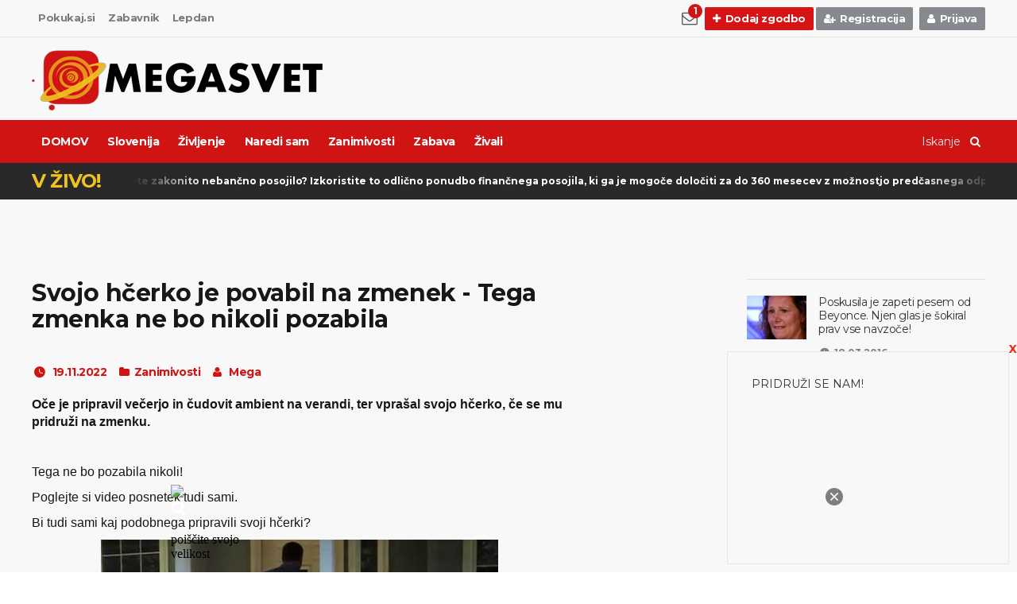

--- FILE ---
content_type: text/html; charset=UTF-8
request_url: https://megasvet.si/vsebina/32541/Svojo-hcerko-je-povabil-na-zmenek--Tega-zmenka-ne-bo-nikoli-pozabila?from=naslovnica2
body_size: 17095
content:
<!DOCTYPE HTML>
<!-- BEGIN html -->
<html lang = "sl">
	<!-- BEGIN head -->
	<head>
		<!-- Meta Tags -->
		<meta http-equiv="Content-Type" content="text/html; charset=UTF-8" />
		<meta http-equiv="X-UA-Compatible" content="IE=edge">
		<meta name="viewport" content="width=device-width, initial-scale=1, maximum-scale=1" />
		<title>Svojo hčerko je povabil na zmenek - Tega zmenka ne bo nikoli pozabila   - Megasvet</title>
		<meta name="title" content="Svojo hčerko je povabil na zmenek - Tega zmenka ne bo nikoli pozabila   - Megasvet" />
		<meta name="description" content="" />
		<meta name="keywords" content="" />		
		<meta name="generator" content="Geany 0.18.1.1" />		
		<meta name="author" content="Megasvet" />
		<meta property="fb:pages" content="229324997248013" />
		<link rel="image_src" href="/data/galerija/22/11/6bb7fbab8127c6b20d5029bb4d808894ab476204/3166883927815627488496711767484.jpg" />
		<link rel="canonical" href="http://megasvet.si/vsebina/32541/Svojo-hcerko-je-povabil-na-zmenek--Tega-zmenka-ne-bo-nikoli-pozabila?from=naslovnica2" />    

		<meta property="og:title" content="Svojo hčerko je povabil na zmenek - Tega zmenka ne bo nikoli pozabila   - Megasvet" />
		<meta property="og:description" content="" />
		<meta property="og:image" content="/data/galerija/22/11/6bb7fbab8127c6b20d5029bb4d808894ab476204/3166883927815627488496711767484.jpg" />
		
        <meta name="google-site-verification" content="_jztDTFjPXcds1EreIFUFkeOfGG3KUvwUKETVR_Ijlw" />
		<link type="text/css" rel="stylesheet" href="/template/megasvet2017/css/reset.min.css?v=1" />
		<link type="text/css" rel="stylesheet" href="/template/megasvet2017/css/portus.min.css?v=1" />
		<link type="text/css" rel="stylesheet" href="/template/megasvet2017/css/main-stylesheet.css?v=81" />
		<link type="text/css" rel="stylesheet" href="/template/megasvet2017/css/owl.carousel.min.css?v=1" />
		<link type="text/css" rel="stylesheet" href="/template/megasvet2017/css/bootstrap.min.css?v=1" />
		<link type="text/css" rel="stylesheet" href="/template/megasvet2017/css/shortcodes.min.css?v=1" />
		<link type="text/css" rel="stylesheet" href="/template/megasvet2017/css/responsive.min.css?v=1" />
		<link type="text/css" rel="stylesheet" href="/template/megasvet2017/css/dat-menu.min.css?v=1" />
		<link type="text/css" rel="stylesheet" href='https://fonts.googleapis.com/css?family=Montserrat:400,700&amp;subset=latin,latin-ext' />
		<script type="text/javascript" src="/template/megasvet2017/jscript/jquery-latest.min.js"></script>
		<link rel="stylesheet" href="/eomm3/css/bootstrap-fileupload.min2.css?v=1" />
		<link type="text/css" rel="stylesheet" href="/template/megasvet2017/css/font-awesome.min.css?v=1" />
		<link type="text/css" rel="stylesheet" href="/template/megasvet2017/css/themify-icons.min.css?v=1" />
		<link type="text/css" rel="stylesheet" href="/template/megasvet2017/css/weather-icons.min.css?v=1" />

		<!-- HTML5 shim and Respond.js for IE8 support of HTML5 elements and media queries -->
		<!-- WARNING: Respond.js doesn't work if you view the page via file:// -->

		<!--[if lt IE 9]>
			<script src="https://oss.maxcdn.com/html5shiv/3.7.2/html5shiv.min.js"></script>
			<script src="https://oss.maxcdn.com/respond/1.4.2/respond.min.js"></script>
		<![endif]-->

		<!--[if lte IE 8]>
		<link type="text/css" rel="stylesheet" href="/template/megasvet2017/css/ie-ancient.css" />
		<![endif]-->
	<!-- END head -->
        
        
                
       <script src="//cdn.ipromcloud.com/ipromNS.js" async defer></script>
<script type="application/javascript" src="//ced.sascdn.com/tag/1230/smart.js" async></script>
<script async src="https://pagead2.googlesyndication.com/pagead/js/adsbygoogle.js"></script>
<script>
     (adsbygoogle = window.adsbygoogle || []).push({
          google_ad_client: "ca-pub-6575599350593066",
          enable_page_level_ads: true
     });
</script>
<script async='async' src='https://www.googletagservices.com/tag/js/gpt.js'></script>
<script>
  var googletag = googletag || {};
  googletag.cmd = googletag.cmd || [];
</script>

<script>
  googletag.cmd.push(function() {
    googletag.defineSlot('/18683976/m_megasvet_320x50', [[320, 50], [300, 50]], 'div-gpt-ad-1558701932782-0').addService(googletag.pubads());
    googletag.pubads().enableSingleRequest();
    googletag.enableServices();
  });
</script>

<!-- Google tag (gtag.js) -->
<script async src="https://www.googletagmanager.com/gtag/js?id=G-LMERQY6250"></script>
<script>
  window.dataLayer = window.dataLayer || [];
  function gtag(){dataLayer.push(arguments);}
  gtag('js', new Date());

  gtag('config', 'G-LMERQY6250');
</script>        
	</head>

	<!-- BEGIN body -->
	<body class="ot-menu-will-follow">
	<div id="fb-root"></div>
<script>(function(d, s, id) {
  var js, fjs = d.getElementsByTagName(s)[0];
  if (d.getElementById(id)) return;
  js = d.createElement(s); js.id = id;
  js.src = "//connect.facebook.net/sl_SI/sdk.js#xfbml=1&appId=837335556295834&version=v2.3";
  fjs.parentNode.insertBefore(js, fjs);
}(document, 'script', 'facebook-jssdk'));</script>

		<!-- BEGIN .boxed -->
		<div class="boxed">
			
			<!-- BEGIN #header -->
			<div id="header">
				
				<!-- BEGIN #top-menu -->
				<nav id="top-menu">
				
					<!-- BEGIN .wrapper -->
					<div class="wrapper">
						<div class="top-panel-weather right">
												<a id="newsletter" title="Newsletter" class="newsletterPopup"><i class="fa fa-envelope-o fa-2x" aria-hidden="true"></i><span class="badge blink">1</span></a>
						<a  href="/addwish"><span style="background-color: #d61315 !important;" class="w-stats"><i class="fa fa-plus"></i>Dodaj zgodbo</span></a>
													<a href="/register"><span class="w-stats"><i class="fa fa-user-plus" aria-hidden="true"></i>Registracija</span></a>
							&nbsp;
							<a href="/login"><span class="w-stats"><i class="fa fa-user"></i>Prijava</span></a>
													</div>

						<ul  >
							<!--li><a href="/"><i class="fa fa-home"></i></a></li-->
							<li><a target="_blank" href="http://pokukaj.si/?from=megasvet">Pokukaj.si</a></li>
							<li><a target="_blank" href="http://www.zabavnik.si/?from=megasvet">Zabavnik</a></li>
							<li><a target="_blank" href="http://www.lepdan.si/?from=megasvet">Lepdan</a></li>
						</ul>

					<!-- END .wrapper -->
					</div>

				<!-- END #top-menu -->
				</nav>
				
				<!-- BEGIN .wrapper -->
				<div class="wrapper">

					<div class="header-panels">
						
						<!-- BEGIN .header-logo -->
						<div class="header-logo">
							<a href="/"><img src="/template/megasvet2017//images/logo.png" alt="" /></a>
						<!-- END .header-logo -->
						</div>

    					<div class="header-pob hidden-xs ">
							<div class="bannerkoda"><center><script>
    var adTag = Math.round(Math.random() * (new Date()).getTime());
    document.write('<div id="iprom_adtag_'+ adTag +'"></div>');
    window.ipromNS = window.ipromNS || {adTags: []};
    ipromNS.adTags.push({
        sitePath: ["programmatic","601e69893b79cd1a"], 
		dimension: '468x60', networkId: 1,
        containerId: 'iprom_adtag_'+ adTag
    });
</script></center></div>						</div>
					</div>
					
				<!-- END .wrapper -->
				</div>

				<!-- BEGIN #main-menu -->
				<nav id="main-menu">

					<a href="#dat-menu" class="dat-menu-button"><i class="fa fa-bars"></i>Meni</a>
					<div class="main-menu-placeholder">

						<!-- BEGIN .wrapper -->
						<div class="wrapper">

							<div class="search-nav right">
								<form action="/search/">
									<input type="text" name="searchstring" placeholder="Iskanje" />
									<button type="submit"><i class="fa fa-search"></i></button>
								</form>
							</div>
							<ul class="load-responsive" rel="Meni">
							<li><img id="favic" class="favicImg" src="/template/megasvet2017//images/megasvet-invert.png" title="DOMOV"></li>
							<li class=""><a href="/">DOMOV</a></li>
								<li><a href="/go/668/Slovenija" title="Slovenija"> Slovenija</a></li><li><a href="/go/649/Zivljenje" title="Življenje"> Življenje</a></li><li><a href="/go/653/Naredi-sam" title="Naredi sam"> Naredi sam</a></li><li><a href="/go/555/Zanimivosti" title="Zanimivosti"> Zanimivosti</a></li><li><a href="/go/487/Zabava" title="Zabava"> Zabava</a></li><li><a href="/go/541/Zivali" title="Živali"> Živali</a></li>							</ul>
						</div>
					</div>
				</nav>
			</div>
			<div id="content">
				<div class="breaking-news">
					<div class="wrapper">
						<strong class="br-title">V ŽIVO!</strong>
						<div class="br-article-list">
							<div class="br-article-list-inner">
																	<div class="br-article">
									<a href="/vsebina/14296/Cesen-za-vase-orhideje-Mislila-sem-da-gre-za-slabo-salo-ampak-tole-dejansko-pomaga#komentarji">jan ihnatik <strong>Iščete zakonito nebančno posojilo? Izkoristite to odlično ponudbo finančnega posojila, ki ga je mogoče določiti za do 360 mesecev z možnostjo predčasnega odplačila brez podaljšanja 50.000 CKZ 2.900.000 CKZ. Izplačilo celotnega zneska posojila, vključno z dvigom gotovine, v 24 urah. Obljubljamo strokovno in hitro svetovanje. Popolna seznanjenost s pogoji ponudbe je seveda problem. Več informacij dobite na e-pošti: ihjan51@gmail.com</strong></a>
									<a href="/vsebina/14296/Cesen-za-vase-orhideje-Mislila-sem-da-gre-za-slabo-salo-ampak-tole-dejansko-pomaga#komentarji" class="post-title-comment"><i class="po po-portus"></i></a>
								</div>
																	<div class="br-article">
									<a href="/vsebina/22556/Pred-in-pozneje-16-posvojenih-in-popolnoma-spremenjenih-muck-3#komentarji">Janet Rogers <strong>Soțul meu tocmai s-a trezit și a decis că căsătoria noastră s-a încheiat. De câteva luni, Roger și cu mine nu mergem bine pentru că avea o aventură cu asistentul său la serviciu. Mi-am iubit atât de mult soțul și am decis să rămân și să lucrez la căsnicia noastră. În scurt timp, Roger a încetat să mai vină acasă și prietenul lui apropiat mi-a spus că are un alt apartament în care locuiește cu ea. Am fost rănită și am continuat să caut ajutor pentru că Roger era diferit de bărbatul cu care m-am căsătorit acum 10 ani. Din fericire, l-am găsit pe doctorul Ilekhojie care mi-a promis că-mi va întoarce soțul înapoi. A făcut o vrajă de reconciliere care l-a întors pe Rogers înapoi și acum suntem amândoi din nou fericiți cu băieții noștri. Dacă aveți probleme ca ale mele, trimiteți-i un e-mail Dr. Ilekhojie: gethelp05@gmail.com sau trimiteți-i un mesaj prin Whatsapp +2348147400259</strong></a>
									<a href="/vsebina/22556/Pred-in-pozneje-16-posvojenih-in-popolnoma-spremenjenih-muck-3#komentarji" class="post-title-comment"><i class="po po-portus"></i></a>
								</div>
																	<div class="br-article">
									<a href="/vsebina/13194/Moski-je-posilil-in-umoril-3letno-deklico-Sodisce-ga-je-obsodilo-na-javno-usmrtitev#komentarji">Punisher  <strong>Vsak, ki bi se spravil na otroka bi moral dobiti mučno smrt. To pomeni 1 mesec naj trpi in potem milostni strel. </strong></a>
									<a href="/vsebina/13194/Moski-je-posilil-in-umoril-3letno-deklico-Sodisce-ga-je-obsodilo-na-javno-usmrtitev#komentarji" class="post-title-comment"><i class="po po-portus"></i></a>
								</div>
																	<div class="br-article">
									<a href="/vsebina/25942/Mati-zelela-da-ji-hcerka-za-varstvo-vnuka-placa-15-na-uro-#komentarji">Dékány <strong>Zdravo,

Imamo certifikat za ponudbo naslednjih vrst posojil ali katere koli vrste financiranja: Zasebno posojilo? Poslovna posojila? Posojilo za konsolidacijo dolga? Izboljšati svoj dom? Naložbeno posojilo? Na voljo krediti? Osebna posojila? Komercialna posojila? Kombinirano posojilo? Konsolidacijska posojila? Če ste zainteresirani, nas kontaktirajte: (dakany.endre@gmail.com)

Nujna posojilna ponudba.</strong></a>
									<a href="/vsebina/25942/Mati-zelela-da-ji-hcerka-za-varstvo-vnuka-placa-15-na-uro-#komentarji" class="post-title-comment"><i class="po po-portus"></i></a>
								</div>
																	<div class="br-article">
									<a href="/vsebina/33257/POSTOPEK-ki-ti-lahko-RESI-zivljenje-Ce-vas-ugrizne-SRSEN-TAKOJ-storite-TO-#komentarji">mirko <strong>Sršen pići, ne pa ugrizne.</strong></a>
									<a href="/vsebina/33257/POSTOPEK-ki-ti-lahko-RESI-zivljenje-Ce-vas-ugrizne-SRSEN-TAKOJ-storite-TO-#komentarji" class="post-title-comment"><i class="po po-portus"></i></a>
								</div>
																	<div class="br-article">
									<a href="/vsebina/22556/Pred-in-pozneje-16-posvojenih-in-popolnoma-spremenjenih-muck-3#komentarji">Helena Oscar <strong>Căsătoria MEA A FUNCȚIONAT DIN NOU CU AJUTORUL DR. ISIKOLO, CARE ESTE CEL MAI CEST VORAȘTOR PE CARE ÎL POȚI GĂSI
Eu sunt Helena Oscar. Casa mea a fost plină de probleme și mizerie nesfârșite care au dus la divorțul pe care nu mi l-am dorit niciodată cu soțul meu. Totul s-a prăbușit și ne-am dus pe drumuri separate. Am încercat să merg mai departe, dar mi-a fost atât de greu pentru că încă îmi iubeam soțul și fiica mea a plâns mereu dorindu-și tatăl înapoi. Nu am avut de ales decât să caut ajutor, ceea ce m-a determinat să îl contactez pe DR ISIKOLO după ce am văzut atât de multe remarci bune despre munca lui. M-a asigurat că mă împac pe mine și pe soțul meu cu vraja lui de reconciliere pe care a făcut-o. Mă bucur să vă spun tuturor că dragostea și fericirea au fost restabilite și ne-am revenit împreună și cred că va fi pentru totdeauna pentru noi și toate mulțumim lui DR ISIKOLO pentru că a făcut atât de mult pentru a-mi salva familia. Nu este niciodată prea ocupat să ajute pe cineva. Așa că contactează-l acum dacă și tu ai nevoie de ajutor. e-mail-i acum prin: isikolosolutionhome@gmail.com sau pur și simplu trimite-i prin WhatsApp/Telegram: +2348133261196</strong></a>
									<a href="/vsebina/22556/Pred-in-pozneje-16-posvojenih-in-popolnoma-spremenjenih-muck-3#komentarji" class="post-title-comment"><i class="po po-portus"></i></a>
								</div>
																	<div class="br-article">
									<a href="/vsebina/23545/Jezna-zena-po-prepiru-zapusti-svojega-moza--Dva-dni-pozneje-prejme-pismo-ki-jo-je-ganilo-v-dno-duse#komentarji">Dékány <strong>Potrebujete posojilo??? Za več podrobnosti se prijavite za 2-odstotno obrestno mero: (dakany.endre@gmail.com).

Ponudba za nujno posojilo.</strong></a>
									<a href="/vsebina/23545/Jezna-zena-po-prepiru-zapusti-svojega-moza--Dva-dni-pozneje-prejme-pismo-ki-jo-je-ganilo-v-dno-duse#komentarji" class="post-title-comment"><i class="po po-portus"></i></a>
								</div>
																	<div class="br-article">
									<a href="/vsebina/22556/Pred-in-pozneje-16-posvojenih-in-popolnoma-spremenjenih-muck-3#komentarji">Carmen Doru <strong>Carmen Doru este numele meu..V-aș spune cu plăcere tuturor că am reușit să pun capăt problemei cu divorțul și să-mi restabilim căsnicia. Nu știu ce s-a întâmplat cu soțul meu că a cerut divorțul, am încercat să-l conving să nu facă asta, dar nu m-a ascultat, nu aveam altă opțiune decât să caut ajutor oriunde mă puteam gândi. de și a mers până la lungimea de a contacta DR Ibinoba și acum mă bucur că am cerut ajutor de la el. Dacă nu ar fi fost ajutorul doctorului Ibinoba, nu știu ce s-ar fi întâmplat cu căsnicia mea, pentru că îmi iubeam soțul și nu suportam să-l pierd. Vraja a funcționat ca prin magie, soțul meu s-a schimbat și a început să arate dragoste în loc de divorțul pe care îl plănuia. Sunt prea fericit că totul este la locul meu acum. Aș recomanda cu plăcere Dr. Ibinoba oricărei persoane care trec prin probleme de căsătorie și doresc să pună capăt. Dacă aveți nevoie de ajutorul unui vrăjitor autentic în orice fel de situație, contactați Dr Ibinoba pe WhatsApp: +2348085240869, E-mail: dromionoba12@gmail.com.. Cred că nu vă va dezamăgi.</strong></a>
									<a href="/vsebina/22556/Pred-in-pozneje-16-posvojenih-in-popolnoma-spremenjenih-muck-3#komentarji" class="post-title-comment"><i class="po po-portus"></i></a>
								</div>
																	<div class="br-article">
									<a href="/vsebina/22556/Pred-in-pozneje-16-posvojenih-in-popolnoma-spremenjenih-muck-3#komentarji">Hilda Rosales <strong>Bărbatul meu a început să iasă cu alte fete și să-mi arate dragoste rece, în mai multe rânduri amenință că se va despărți de mine dacă îndrăznesc să-l întreb despre aventura lui cu alte fete, am fost total devastată și confuză până când un vechi prieten de-al meu a spus despre un vrăjitor de pe internet, Dr Ilekhojie, care îi ajută pe oameni cu relația și problema căsătoriei prin puterile iubirii și reconcilierii Vrăji, la început m-am îndoit dacă așa ceva există vreodată, dar am decis să încerc, Când îl contactez, mi-a spus tot ce trebuia să fac și am făcut și m-a ajutat să fac o vrajă de reconciliere și în 28 de ore iubitul meu s-a întors la mine și a început să-și ceară scuze, acum a încetat să iasă cu fetele și este cu mine definitiv. Iată contactele lui Whatsapp (+2348147400259 E-mail: gethelp05@gmail.com</strong></a>
									<a href="/vsebina/22556/Pred-in-pozneje-16-posvojenih-in-popolnoma-spremenjenih-muck-3#komentarji" class="post-title-comment"><i class="po po-portus"></i></a>
								</div>
																	<div class="br-article">
									<a href="/vsebina/10607/Ko-si-tale-malcek-zazeli-hrane-se-zdruzi-s-svojim-psom-#komentarji">Dékány <strong>Zdravo,

Imamo certifikat za ponudbo naslednjih vrst posojil ali katere koli vrste financiranja: Zasebno posojilo? Poslovna posojila? Posojilo za konsolidacijo dolga? Izboljšati svoj dom? Naložbeno posojilo? Na voljo krediti? Osebna posojila? Komercialna posojila? Kombinirano posojilo? Konsolidacijska posojila? Če ste zainteresirani, nas kontaktirajte: (dakany.endre@gmail.com)

Nujna posojilna ponudba.</strong></a>
									<a href="/vsebina/10607/Ko-si-tale-malcek-zazeli-hrane-se-zdruzi-s-svojim-psom-#komentarji" class="post-title-comment"><i class="po po-portus"></i></a>
								</div>
															</div>
						</div>
					</div>
				</div>		
				<div class="wrapper" style="margin-top:16px;">
					
					<div class="bannerkoda"><center><script type="application/javascript" src="//ced.sascdn.com/tag/1230/smart.js" async></script>
<div id="sas_31050"></div>
<script type="application/javascript">
    var sas = sas || {};
    sas.cmd = sas.cmd || [];
    sas.cmd.push(
        function () {
            sas.call(
                { siteId: 81306, pageId: 1100078, formatId: 31050, tagId: "sas_31050" },
                { networkId: 1230, domain: "//www3.smartadserver.com" /*, onNoad: function() {} */ }
            );
        }
    );
</script></center></div>					
					   <div class="paragraph-row portus-main-content-panel">
							<div class="column12">
								<div class="portus-video-slider-min owl-carousel">
																</div>
							</div>
						</div>
						
						<div id="content">
				<div class="wrapper">
					<div class="paragraph-row portus-main-content-panel">
						<div class="column12">
							<div class="portus-main-content-s-block">
								<div class="portus-main-content">
									<div class="theiaStickySidebar">
										<div class="portus-main-article-block">
											<h2>Svojo hčerko je povabil na zmenek - Tega zmenka ne bo nikoli pozabila</h2>
											<span class="portus-main-article-meta">
												
												<a class="item-meta-i"><i class="po po-clock"></i>19.11.2022</a>
												
												<span class="item-meta-i"><i class="fa fa-folder"></i><a href="/go/555/Zanimivosti">Zanimivosti</a></span>
												
												
															
											
											 <span class="item-meta-i"><i class="fa fa-user"></i> Mega  </span> 
											 
											
											<span class="item-meta-i"><div class="fb-like" data-href="https://www.megasvet.si/vsebina/32541/Svojo-hcerko-je-povabil-na-zmenek--Tega-zmenka-ne-bo-nikoli-pozabila" data-layout="standard" data-action="like" data-show-faces="true" data-share="true"></div></span>
												
											</span>
											<p class="portus-main-article-intro"><p><span style="font-size: medium;"><strong>Oče je pripravil večerjo in čudovit ambient na verandi, ter vpra&scaron;al svojo hčerko, če se mu pridruži na zmenku.</strong></span></p>
<div style="float: right;"><span style="font-size: medium;"><div id="oglasvvsebini2" style="margin-left:10px;margin-top:10px;margin-bottom:10px;">
<div class="bannerkoda"><center><script>
    var adTag = Math.round(Math.random() * (new Date()).getTime());
    document.write('<div id="iprom_adtag_'+ adTag +'"></div>');
    window.ipromNS = window.ipromNS || {adTags: []};
    ipromNS.adTags.push({
        sitePath: ["programmatic","601e69893b79cd1a"], 
		dimension: '300x250', networkId: 1,
        containerId: 'iprom_adtag_'+ adTag
    });
</script></center></div></div>
</span></div>
<p>&nbsp;</p>
<p><span style="font-size: medium;">Tega ne bo pozabila nikoli!</span></p>
<p><span style="font-size: medium;">Poglejte si video posnetek tudi sami.</span></p>
<p><span style="font-size: medium;">Bi tudi sami kaj podobnega pripravili svoji hčerki?</span></p>
<p style="text-align: center;"><span style="font-size: medium;">&nbsp;</span><img src="/data/galerija/22/11/6bb7fbab8127c6b20d5029bb4d808894ab476204/3166883927815627488496711767484.jpg" alt="" /></p>
<p style="text-align: center;">Vir: youtube/ Nonya Business</p>
<p><span style="font-size: medium;">Je &scaron;lo za najlep&scaron;i zmenek, ki ga lahko pripravi oče?</span></p>
<p><span style="font-size: medium;">Če vam je posnetek v&scaron;eč, ga DELITE naprej!</span></p>
<p style="text-align: center;"><span style="font-size: medium;"><strong><div id="oglasvvsebini3" style="margin-left:10px;margin-top:10px;margin-bottom:10px;">
<div class="bannerkoda"><center><script>
var adTag = Math.round(Math.random() * (new Date()).getTime());
document.write('<div id="iprom_adtag_'+ adTag +'"></div>');
window.ipromNS = window.ipromNS || {adTags: []};
ipromNS.adTags.push({
	sitePath: ["programmatic","601e69893b79cd1a"],
	dimension: 'video',
	style: { width: 300, height: 250 },
	containerId: 'iprom_adtag_'+ adTag
});
</script></center></div></div>
</strong></span></p>
<p style="text-align: center;"><strong>POGLEJTE SI VIDEO:</strong></p></p>
											
													<div style="clear:both;"></div>
													<div class="bannerkoda"><center><script>
var adTag = Math.round(Math.random() * (new Date()).getTime());
document.write('<div id="iprom_adtag_'+ adTag +'"></div>');
window.ipromNS = window.ipromNS || {adTags: []};
ipromNS.adTags.push({
	sitePath: ["programmatic","b541b2046d246b93"],
	dimension: 'video',
	style: { width: 300, height: 250 },
	containerId: 'iprom_adtag_'+ adTag
});
</script></center></div>													<div style="clear:both;height:10px;"></div>	
											
											<div class="pos-photo-gallery">
												<div class="item-list">
																								</div>												
											</div>
															<div class="m-b-lg"></div>
										</div>
										<div class="likebutton">
			<div class="pagelike" id="scroll-to" >
				<div class="center">
				  <span class="hiddenmobile">KLIK &rarr;</span> 
					<div class="fb-like" data-href="https://www.facebook.com/topmegasvet" data-layout="button_count" data-action="like" data-show-faces="false" data-share="false"></div>
				</div>
			</div>
	
			<div class="share" style="">
			<a onclick="return !window.open(this.href, 'Deli na Facebook', 'width=640, height=536')" href="https://www.facebook.com/sharer/sharer.php?u=https%3A%2F%2Fwww.megasvet.si%2Fvsebina%2F32541%2FSvojo-hcerko-je-povabil-na-zmenek--Tega-zmenka-ne-bo-nikoli-pozabila&display=popup&ref=plugin" target="_window">
					<i class="fa fa-facebook-official" aria-hidden="true"></i> Objavi na Facebooku			</a>
			</div>
			
			<div style="clear:both;"></div>
		</div>

									<div class="portus-content-block" id="komentarji">
	<div class="portus-content-title">
		<h2>Komentarji</h2>
		<a href="#respond" class="right set-this-dotted">Napiši komentar</a>
	</div>
	<div class="comment-list">
		<ol id="comments">
					</ol>
	</div>
		<div class="comment-form">
		<div id="respond" class="comment-respond">
			<form class="comment-form" id="comment-form" method="post">
				<input type="hidden" value="81f66bf2887aaa607561e09d25bbc980e330619f" name="komhash" id="komhash">
				<input type="hidden" value="32541" name="vsebina_id" id="vsebina_id">
				<div class="contact-form-content">
					<p class="contact-form-user">
						<label class="label-input">
							<span>Ime<i class="required">*</i></span>
							<input type="text" placeholder="Ime" name="naslov" id="comment-ime" required="">
						</label>
					</p>
					<p class="contact-form-email">
						<label class="label-input">
							<span>E-mail<i class="required">*</i></span>
							<input type="text" placeholder="E-mail" name="email" id="comment-email" required="">
						</label>
					</p>
					<p class="contact-form-comment">
						<label class="label-input">
						<span>Vsebina komentarja<i class="required">*</i></span>
							<textarea placeholder="Vsebina komentarja" id="comment-vsebina" name="VSEBINA" required=""></textarea>
						</label>
					</p>
					<p class="form-submit">
						<input name="submit-comment" type="submit" id="submit-comment" class="submit button" value="Objavi komentar">
					</p>
				</div>
			</form>
		</div>
	</div>
	<script>
	$('#submit-comment').click(function(event){
		event.preventDefault();


		var email = $('#comment-email').val();
		var username = $('#comment-ime').val();
		var vsebina = $('#comment-vsebina').val();
		var vsebinaID = $('#vsebina_id').val();




	if (!$('#comment-ime').val()) {
		$('#comment-ime').parent('label').addClass("form-error");
		return false;
	} else {
		$('#comment-ime').parent('label').removeClass("form-error");
	}
	
	if (!Pi.validateEmail(email)) {
		
		$('#comment-email').parent('label').addClass("form-error");
		return false;
	
	} else {
		$('#comment-email').parent('label').removeClass("form-error");
	}
	

	if (!$('#comment-vsebina').val()) {
		$('#comment-vsebina').parent('label').addClass("form-error");
		return false;
	} else {
		$('#comment-vsebina').parent('label').removeClass("form-error");
	}
	
	

		//console.log($('#comment-ime'));
		//console.log($('#comment-vsebina'));
		//console.log($('#vsebina_id'));


		$.ajax({
			url: "/response.ajax.php?com=sporocila&task=shrani",
		        cache: false,
		        contentType: false,
		        processData: true,
		        //method: 'POST',
		        data: { 'NASLOV' : username, 'VSEBINA' : vsebina, 'vsebina_id' : vsebinaID, 'email':email, 'komhash' : $('#komhash').val() },
				success: function(response){
					var status = $.parseJSON(response);

					if (status.success){
						
						$('#comment-form').empty();
						$('#comment-ime').val('');
						$('#comment-vsebina').val('');
						$('#vsebina_id').val('');

					var comment = "<li class=\"comment\"><div class=\"comment-block\"><a href=\"#\" class=\"image-avatar\"><img src=\"/"+status.thumbnail+"\"></a><div class=\"comment-text\"><span class=\"time-stamp right\">"+status.datum_vpisa+"</span><strong class=\"user-nick\"><a href=\"#\">"+status.user+"</a></strong><div class=\"shortcode-content\"><p>"+status.vsebina+"</p></div></div></div></li>";

					$('ol#comments').append(comment);
				}
			}
		});
	});
</script>
</div>									
			<div style="clear:both;"></div>
		<div class="bannerkoda"><center><script async src="//pagead2.googlesyndication.com/pagead/js/adsbygoogle.js"></script>
<ins class="adsbygoogle"
     style="display:block"
     data-ad-format="autorelaxed"
     data-ad-client="ca-pub-6575599350593066"
     data-ad-slot="5970337473"></ins>
<script>
     (adsbygoogle = window.adsbygoogle || []).push({});
</script>

<script async src="//pagead2.googlesyndication.com/pagead/js/adsbygoogle.js"></script>
<ins class="adsbygoogle"
     style="display:block"
     data-ad-format="autorelaxed"
     data-ad-client="ca-pub-6575599350593066"
     data-ad-slot="5970337473"></ins>
<script>
     (adsbygoogle = window.adsbygoogle || []).push({});
</script>

<script>
    var adTag = Math.round(Math.random() * (new Date()).getTime());
    document.write('<div id="iprom_adtag_'+ adTag +'"></div>');
    window.ipromNS = window.ipromNS || {adTags: []};
    ipromNS.adTags.push({
        sitePath: ["programmatic","601e69893b79cd1a"], 
		dimension: '300x250', networkId: 1,
        containerId: 'iprom_adtag_'+ adTag
    });
</script></center></div>		<div style="clear:both;height:10px;"></div>								
									<!-- ############################################################## -->

	<div class="portus-content-title">
		<h2>Poglej si še</h2>
		<a href="/" class="right set-this-dotted">Na naslovnico</a>
	</div>

	                       <div class="portus-content-block">											
								<div class="article-grid-default">

									<div class="article-grid-layout-3">
																				<div class="item">
											<div class="item-header item-header-hover">
												<div class="item-header-hover-buttons">
													<span data-hover-text-me=""><a href="/vsebina/16663/Ze-v-13-tednu-nosecnosti-je-dozivela-spontani-splav-nato-pa-slike-objavila-na-splet--Slike-so-v-trenutku-postale-viralne-?from=vsebinaizp2" class="fa fa-mail-reply"></a></span>
													<span data-hover-text-me=""><a href="/vsebina/16663/Ze-v-13-tednu-nosecnosti-je-dozivela-spontani-splav-nato-pa-slike-objavila-na-splet--Slike-so-v-trenutku-postale-viralne-?from=vsebinaizp2#comments" class="po po-portus"></a></span>
												</div>
												<a href="/vsebina/16663/Ze-v-13-tednu-nosecnosti-je-dozivela-spontani-splav-nato-pa-slike-objavila-na-splet--Slike-so-v-trenutku-postale-viralne-?from=vsebinaizp2>"><img src="/data/galerija/18/09/d40d7ed16dfd8e7ac15f3985b9ef7e42990d0889/31537936668FireShot_Capture_150_Wahre_Gef_hle_verschwinden_ni__https___www.facebook.com_wahregefuehle.ns_.jpg" alt="" /></a>
											</div>
											<div class="item-content">
												<h3><a href="/vsebina/16663/Ze-v-13-tednu-nosecnosti-je-dozivela-spontani-splav-nato-pa-slike-objavila-na-splet--Slike-so-v-trenutku-postale-viralne-?from=vsebinaizp2">Že v 13. tednu nosečnosti je doživela spontani splav, nato pa slike objavila na splet - Slike so v trenutku postale viralne! </a></h3>
												<div class="item-meta">																
													<span class="item-meta-i"><i class="po po-clock"></i>26.09.2018</span>
													<!--a href="/vsebina/16663/Ze-v-13-tednu-nosecnosti-je-dozivela-spontani-splav-nato-pa-slike-objavila-na-splet--Slike-so-v-trenutku-postale-viralne-#comments" class="item-meta-i"><i class="po po-portus"></i>193</a-->
												</div>
												<p>&ldquo;Spoznajte mojega otroka, ki je umrl, ko sem bila noseča 13 tednov. Fotografije so lepe.&rdquo; je zapisala žalujoča mamica.

Tale mamica se j</p>
												<div class="item-helper-a">
													<a href="/vsebina/16663/Ze-v-13-tednu-nosecnosti-je-dozivela-spontani-splav-nato-pa-slike-objavila-na-splet--Slike-so-v-trenutku-postale-viralne-?from=vsebinaizp2" class="button-alt button-alt-frame"><i class="fa fa-reply"></i>Preberi</a>
												</div>
											</div>
										</div>
																														<div class="item">
											<div class="item-header item-header-hover">
												<div class="item-header-hover-buttons">
													<span data-hover-text-me=""><a href="/vsebina/11376/Dojencka-nasli-pokopanega-v-gozdu--Mimo-se-je-sprehajal-varnostnik-ki-je-dozivel-sok-zivljenja-?from=vsebinaizp3" class="fa fa-mail-reply"></a></span>
													<span data-hover-text-me=""><a href="/vsebina/11376/Dojencka-nasli-pokopanega-v-gozdu--Mimo-se-je-sprehajal-varnostnik-ki-je-dozivel-sok-zivljenja-?from=vsebinaizp3#comments" class="po po-portus"></a></span>
												</div>
												<a href="/vsebina/11376/Dojencka-nasli-pokopanega-v-gozdu--Mimo-se-je-sprehajal-varnostnik-ki-je-dozivel-sok-zivljenja-?from=vsebinaizp3>"><img src="/data/galerija/17/08/d7e86738554c204ec00448ce001b7e9d8f214c50/31504077310FireShot_Capture_3157_2_Facebook_https___www.facebook.com_.png" alt="" /></a>
											</div>
											<div class="item-content">
												<h3><a href="/vsebina/11376/Dojencka-nasli-pokopanega-v-gozdu--Mimo-se-je-sprehajal-varnostnik-ki-je-dozivel-sok-zivljenja-?from=vsebinaizp3">Dojenčka našli pokopanega v gozdu - Mimo se je sprehajal varnostnik, ki je doživel šok življenja... </a></h3>
												<div class="item-meta">																
													<span class="item-meta-i"><i class="po po-clock"></i>31.08.2017</span>
													<!--a href="/vsebina/11376/Dojencka-nasli-pokopanega-v-gozdu--Mimo-se-je-sprehajal-varnostnik-ki-je-dozivel-sok-zivljenja-#comments" class="item-meta-i"><i class="po po-portus"></i>193</a-->
												</div>
												<p>Večino mater je izredno srečnih, ko se jim rodi otrok. 

Na žalost pa obstajajo osebe, ki mislijo nasprotno.
Denis Saranzev dela kot varnostnik v t</p>
												<div class="item-helper-a">
													<a href="/vsebina/11376/Dojencka-nasli-pokopanega-v-gozdu--Mimo-se-je-sprehajal-varnostnik-ki-je-dozivel-sok-zivljenja-?from=vsebinaizp3" class="button-alt button-alt-frame"><i class="fa fa-reply"></i>Preberi</a>
												</div>
											</div>
										</div>
																														<div class="item">
											<div class="item-header item-header-hover">
												<div class="item-header-hover-buttons">
													<span data-hover-text-me=""><a href="/vsebina/11364/Kdo-je-skrivnostni-moz-ki-pesaci-skozi-Slovenijo-?from=vsebinaizp4" class="fa fa-mail-reply"></a></span>
													<span data-hover-text-me=""><a href="/vsebina/11364/Kdo-je-skrivnostni-moz-ki-pesaci-skozi-Slovenijo-?from=vsebinaizp4#comments" class="po po-portus"></a></span>
												</div>
												<a href="/vsebina/11364/Kdo-je-skrivnostni-moz-ki-pesaci-skozi-Slovenijo-?from=vsebinaizp4>"><img src="/data/galerija/17/08/49ac1c99c96c8344c95e26d8da872b381eeba3a0/31504070691photo_550146_20170827_4.jpg" alt="" /></a>
											</div>
											<div class="item-content">
												<h3><a href="/vsebina/11364/Kdo-je-skrivnostni-moz-ki-pesaci-skozi-Slovenijo-?from=vsebinaizp4">Kdo je skrivnostni mož, ki pešači skozi Slovenijo? </a></h3>
												<div class="item-meta">																
													<span class="item-meta-i"><i class="po po-clock"></i>30.08.2017</span>
													<!--a href="/vsebina/11364/Kdo-je-skrivnostni-moz-ki-pesaci-skozi-Slovenijo-#comments" class="item-meta-i"><i class="po po-portus"></i>193</a-->
												</div>
												<p>Ste tudi vi na poti v službo srečali tega človeka in se vpra&scaron;ali, od kod je pri&scaron;el in kam gre?







Mož v beli obleki, s palic</p>
												<div class="item-helper-a">
													<a href="/vsebina/11364/Kdo-je-skrivnostni-moz-ki-pesaci-skozi-Slovenijo-?from=vsebinaizp4" class="button-alt button-alt-frame"><i class="fa fa-reply"></i>Preberi</a>
												</div>
											</div>
										</div>
																														<div class="item">
											<div class="item-header item-header-hover">
												<div class="item-header-hover-buttons">
													<span data-hover-text-me=""><a href="/vsebina/5466/S-tem-enostavnim-trikom-lahko-povecate-hitrost-vasega-interneta-tudi-do-TRIKRAT-?from=vsebinaizp5" class="fa fa-mail-reply"></a></span>
													<span data-hover-text-me=""><a href="/vsebina/5466/S-tem-enostavnim-trikom-lahko-povecate-hitrost-vasega-interneta-tudi-do-TRIKRAT-?from=vsebinaizp5#comments" class="po po-portus"></a></span>
												</div>
												<a href="/vsebina/5466/S-tem-enostavnim-trikom-lahko-povecate-hitrost-vasega-interneta-tudi-do-TRIKRAT-?from=vsebinaizp5>"><img src="/data/galerija/16/08/586a07af1d9e1f71d68b1dd615a770af691ea8c6/31471201245FireShot_Capture_1559_1_Topibuzz_L__https___www.facebook.com_topibuzz_posts_1046497575387324.png" alt="" /></a>
											</div>
											<div class="item-content">
												<h3><a href="/vsebina/5466/S-tem-enostavnim-trikom-lahko-povecate-hitrost-vasega-interneta-tudi-do-TRIKRAT-?from=vsebinaizp5">S tem enostavnim trikom lahko povečate hitrost vašega interneta tudi do TRIKRAT! </a></h3>
												<div class="item-meta">																
													<span class="item-meta-i"><i class="po po-clock"></i>01.07.2018</span>
													<!--a href="/vsebina/5466/S-tem-enostavnim-trikom-lahko-povecate-hitrost-vasega-interneta-tudi-do-TRIKRAT-#comments" class="item-meta-i"><i class="po po-portus"></i>193</a-->
												</div>
												<p>Internet je izredno pomembna stvar v na&scaron;ih življenjih.

Skoraj ga ni človeka, ki bi &scaron;e zmogel brez njega. Včasih pa nam tudi internet </p>
												<div class="item-helper-a">
													<a href="/vsebina/5466/S-tem-enostavnim-trikom-lahko-povecate-hitrost-vasega-interneta-tudi-do-TRIKRAT-?from=vsebinaizp5" class="button-alt button-alt-frame"><i class="fa fa-reply"></i>Preberi</a>
												</div>
											</div>
										</div>
																														<div class="item">
											<div class="item-header item-header-hover">
												<div class="item-header-hover-buttons">
													<span data-hover-text-me=""><a href="/vsebina/19012/Kako-ustaviti-bolecino-ishiadicnega-zivca-ter-bolecin-v-hrbtu-ze-po-nekaj-minutah-le-s-pomocjo-teniske-zogice-O-?from=vsebinaizp6" class="fa fa-mail-reply"></a></span>
													<span data-hover-text-me=""><a href="/vsebina/19012/Kako-ustaviti-bolecino-ishiadicnega-zivca-ter-bolecin-v-hrbtu-ze-po-nekaj-minutah-le-s-pomocjo-teniske-zogice-O-?from=vsebinaizp6#comments" class="po po-portus"></a></span>
												</div>
												<a href="/vsebina/19012/Kako-ustaviti-bolecino-ishiadicnega-zivca-ter-bolecin-v-hrbtu-ze-po-nekaj-minutah-le-s-pomocjo-teniske-zogice-O-?from=vsebinaizp6>"><img src="/data/galerija/19/04/fd553f1bd76cf57e9e68ef2de47050d7dd34a634/31556517832FireShot_Capture_3591_Wahre_Gef_hle_verschwinden_n__https___www.facebook.com_wahregefuehle.ns_.jpg" alt="" /></a>
											</div>
											<div class="item-content">
												<h3><a href="/vsebina/19012/Kako-ustaviti-bolecino-ishiadicnega-zivca-ter-bolecin-v-hrbtu-ze-po-nekaj-minutah-le-s-pomocjo-teniske-zogice-O-?from=vsebinaizp6">Kako ustaviti bolečino ishiadičnega živca ter bolečin v hrbtu že po nekaj minutah le s pomočjo teniške žogice?! :O </a></h3>
												<div class="item-meta">																
													<span class="item-meta-i"><i class="po po-clock"></i>29.04.2019</span>
													<!--a href="/vsebina/19012/Kako-ustaviti-bolecino-ishiadicnega-zivca-ter-bolecin-v-hrbtu-ze-po-nekaj-minutah-le-s-pomocjo-teniske-zogice-O-#comments" class="item-meta-i"><i class="po po-portus"></i>193</a-->
												</div>
												<p>Na žalost se na milijone ljudi sooča z bolečinami v hrbtenici ali križu.

Včasih tako zelo boli, da je težko opraviti celo najlažja hi&scaron;na opr</p>
												<div class="item-helper-a">
													<a href="/vsebina/19012/Kako-ustaviti-bolecino-ishiadicnega-zivca-ter-bolecin-v-hrbtu-ze-po-nekaj-minutah-le-s-pomocjo-teniske-zogice-O-?from=vsebinaizp6" class="button-alt button-alt-frame"><i class="fa fa-reply"></i>Preberi</a>
												</div>
											</div>
										</div>
																														<div class="item">
											<div class="item-header item-header-hover">
												<div class="item-header-hover-buttons">
													<span data-hover-text-me=""><a href="/vsebina/5273/Vozniki-na-pocitnicah-PAZITE-Nova-tehnika-ROPA?from=vsebinaizp7" class="fa fa-mail-reply"></a></span>
													<span data-hover-text-me=""><a href="/vsebina/5273/Vozniki-na-pocitnicah-PAZITE-Nova-tehnika-ROPA?from=vsebinaizp7#comments" class="po po-portus"></a></span>
												</div>
												<a href="/vsebina/5273/Vozniki-na-pocitnicah-PAZITE-Nova-tehnika-ROPA?from=vsebinaizp7>"><img src="/data/galerija/16/08/79cb47aa1dda2e263060984eee91b4a73b99780b/31470117158FireShot_Capture_1453_Drivers_with_holiday_ATTENTION__new_t__http___viraal.co_bestuurders_met_.png" alt="" /></a>
											</div>
											<div class="item-content">
												<h3><a href="/vsebina/5273/Vozniki-na-pocitnicah-PAZITE-Nova-tehnika-ROPA?from=vsebinaizp7">Vozniki na počitnicah PAZITE: Nova tehnika ROPA!</a></h3>
												<div class="item-meta">																
													<span class="item-meta-i"><i class="po po-clock"></i>02.08.2016</span>
													<!--a href="/vsebina/5273/Vozniki-na-pocitnicah-PAZITE-Nova-tehnika-ROPA#comments" class="item-meta-i"><i class="po po-portus"></i>193</a-->
												</div>
												<p>Rop pri avtocestah...

 
 
Verjetno vas je večina takih, ki greste na morje ponoči, ko se promet malo sprosti pa &scaron;e vroče ni. Potem pa z mo</p>
												<div class="item-helper-a">
													<a href="/vsebina/5273/Vozniki-na-pocitnicah-PAZITE-Nova-tehnika-ROPA?from=vsebinaizp7" class="button-alt button-alt-frame"><i class="fa fa-reply"></i>Preberi</a>
												</div>
											</div>
										</div>
																													</div>				


                               </div>
                            </div>


									<!-- ############################################################## -->
									
									</div>
								</div>
								<aside class="sidebar portus-sidebar-small">
									<div class="theiaStickySidebar">
										<div class="widget">
											<div class="do-space hidden-xs">
												<div class="bannerkoda"><center><script async src="https://pagead2.googlesyndication.com/pagead/js/adsbygoogle.js"></script>
<!-- (Megasvet 2) VSEBINA - Pokončen stranski v vsebini(GA) -pravi - Nebotičnik -->
<ins class="adsbygoogle"
     style="display:inline-block;width:160px;height:600px"
     data-ad-client="ca-pub-6575599350593066"
     data-ad-slot="5828782963"></ins>
<script>
(adsbygoogle = window.adsbygoogle || []).push({});
</script></center></div>											</div>
										</div>
									</div>
								</aside>
								<aside class="sidebar portus-sidebar-large">
									<div class="theiaStickySidebar">
										<div class="widget">
											<div class="do-space">
												
												<div class="bannerkoda"><center><script>
    var adTag = Math.round(Math.random() * (new Date()).getTime());
    document.write('<div id="iprom_adtag_'+ adTag +'"></div>');
    window.ipromNS = window.ipromNS || {adTags: []};
    ipromNS.adTags.push({
        sitePath: ["programmatic","601e69893b79cd1a"], 
		dimension: '300x250', networkId: 1,
        containerId: 'iprom_adtag_'+ adTag
    });
</script></center></div>											</div>
										</div>
																				<div class="widget">											
											<div class="w-review-articles">
												
																																		<div class="item">
													<div class="item-header">
														<a href="/vsebina/3254/Poskusila-je-zapeti-pesem-od-Beyonce-Njen-glas-je-sokiral-prav-vse-navzoce?from=vsebinalevo0"><img src="/data/galerija/16/03/0bc04ba97dfa8d17369afb08847268b94faa7cdb/11458307977960x524xlisten_toppbilde_960x524.jpg.pagespeed.ic.u33D0ZT1mG.jpg" alt="" /></a>
													</div>
													<div class="item-content">
														<h4>
														<a href="/vsebina/3254/Poskusila-je-zapeti-pesem-od-Beyonce-Njen-glas-je-sokiral-prav-vse-navzoce?from=vsebinalevo0">Poskusila je zapeti pesem od Beyonce. Njen glas je šokiral prav vse navzoče!</a>
														<!--a href="/vsebina/3254/Poskusila-je-zapeti-pesem-od-Beyonce-Njen-glas-je-sokiral-prav-vse-navzoce?from=vsebinalevo0#comments" class="post-title-comment"><i class="po po-portus"></i>193</a-->
														</h4>
														<div class="item-meta">
															<!--strong class="item-stars"><span class="stars-inner" data-ot-css="width: 80%;"></span></strong-->
															<div class="item-meta-inner">
																<!--span class="item-meta-i"><i class="po po-head"></i>John Doe</span-->
																<span class="item-meta-i"><i class="po po-clock"></i>18.03.2016</span>
															</div>
														</div>
													</div>
												</div>
																																															<div class="item">
													<div class="item-header">
														<a href="/vsebina/7207/Zenska-ki-je-napovedala-911-ISIS-in-mnogo-vec-Ima-slabo-novico-glede-Donalda-Trumpa?from=vsebinalevo1"><img src="/data/galerija/16/11/932b682c389cfb0e093464e5578fe1b0a7638c47/11479839699FireShot_Capture_3548_3_Para_Los_Curiosos_asovnica__https___www.facebook.com_Paralosc.png" alt="" /></a>
													</div>
													<div class="item-content">
														<h4>
														<a href="/vsebina/7207/Zenska-ki-je-napovedala-911-ISIS-in-mnogo-vec-Ima-slabo-novico-glede-Donalda-Trumpa?from=vsebinalevo1">Ženska, ki je napovedala 9/11, ISIS in mnogo več... Ima slabo novico glede Donalda Trumpa!</a>
														<!--a href="/vsebina/7207/Zenska-ki-je-napovedala-911-ISIS-in-mnogo-vec-Ima-slabo-novico-glede-Donalda-Trumpa?from=vsebinalevo1#comments" class="post-title-comment"><i class="po po-portus"></i>193</a-->
														</h4>
														<div class="item-meta">
															<!--strong class="item-stars"><span class="stars-inner" data-ot-css="width: 80%;"></span></strong-->
															<div class="item-meta-inner">
																<!--span class="item-meta-i"><i class="po po-head"></i>John Doe</span-->
																<span class="item-meta-i"><i class="po po-clock"></i>22.11.2016</span>
															</div>
														</div>
													</div>
												</div>
																																															<div class="item">
													<div class="item-header">
														<a href="/vsebina/12576/20-fotografij-ki-dokazejo-da-ti-nikoli-ne-more-postati-dolgcas-ce-imas-otroka?from=vsebinalevo2"><img src="/data/galerija/17/11/a8d3979cfb15f71a7c10803ceb7279c0bdfa651e/11510547858FireShot_Capture_4700_1_Caf_D_clic_Objave__https___www.facebook.com_14513852.png" alt="" /></a>
													</div>
													<div class="item-content">
														<h4>
														<a href="/vsebina/12576/20-fotografij-ki-dokazejo-da-ti-nikoli-ne-more-postati-dolgcas-ce-imas-otroka?from=vsebinalevo2">20 fotografij, ki dokažejo da ti nikoli ne more postati dolgčas, če imaš otroka</a>
														<!--a href="/vsebina/12576/20-fotografij-ki-dokazejo-da-ti-nikoli-ne-more-postati-dolgcas-ce-imas-otroka?from=vsebinalevo2#comments" class="post-title-comment"><i class="po po-portus"></i>193</a-->
														</h4>
														<div class="item-meta">
															<!--strong class="item-stars"><span class="stars-inner" data-ot-css="width: 80%;"></span></strong-->
															<div class="item-meta-inner">
																<!--span class="item-meta-i"><i class="po po-head"></i>John Doe</span-->
																<span class="item-meta-i"><i class="po po-clock"></i>13.11.2017</span>
															</div>
														</div>
													</div>
												</div>
																																															<div class="item">
													<div class="item-header">
														<a href="/vsebina/13279/-Moski-posname-pretepanje-svoje-zene-da-bi-pokazal-njegovim-prijateljem?from=vsebinalevo3"><img src="/data/galerija/17/12/0ede87304df7ae7d72c35d9c36609264250764e5/11514629149FireShot_Capture_5872_4_Veux_Tu_Rire__Fan_O_Web_Objav__https___www.facebook.com_37762886.png" alt="" /></a>
													</div>
													<div class="item-content">
														<h4>
														<a href="/vsebina/13279/-Moski-posname-pretepanje-svoje-zene-da-bi-pokazal-njegovim-prijateljem?from=vsebinalevo3"> Moški posname pretepanje svoje žene, da bi pokazal njegovim prijateljem</a>
														<!--a href="/vsebina/13279/-Moski-posname-pretepanje-svoje-zene-da-bi-pokazal-njegovim-prijateljem?from=vsebinalevo3#comments" class="post-title-comment"><i class="po po-portus"></i>193</a-->
														</h4>
														<div class="item-meta">
															<!--strong class="item-stars"><span class="stars-inner" data-ot-css="width: 80%;"></span></strong-->
															<div class="item-meta-inner">
																<!--span class="item-meta-i"><i class="po po-head"></i>John Doe</span-->
																<span class="item-meta-i"><i class="po po-clock"></i>01.01.2018</span>
															</div>
														</div>
													</div>
												</div>
																																			</div>
										</div>
										<div class="widget">
											<div class="do-space">
												<div class="bannerkoda"><center><script src="//cdn.ipromcloud.com/ipromNS.js" async defer></script><script>
var adTag = Math.round(Math.random() * (new Date()).getTime());
document.write('<div id="iprom_adtag_'+ adTag +'"></div>');
window.ipromNS = window.ipromNS || {adTags: []};
ipromNS.adTags.push({
	sitePath: ["programmatic","b541b2046d246b93"],
	dimension: '300x250',
	containerId: 'iprom_adtag_'+ adTag
});
</script></center></div>											</div>
										</div>
										<div class="widget">											
											<div class="w-review-articles">
																																		<div class="item">
													<div class="item-header">
														<a href="/vsebina/7589/37-slik-ki-jih-lahko-razumes-le-ce-si-odrasel-v-Sloveniji?from=vsebinalevo4"><img src="" alt="" /></a>
													</div>
													<div class="item-content">
														<h4>
														<a href="/vsebina/7589/37-slik-ki-jih-lahko-razumes-le-ce-si-odrasel-v-Sloveniji?from=vsebinalevo4">37 slik, ki jih lahko razumeš le, če si odrasel v Sloveniji!</a>
														<!--a href="/vsebina/7589/37-slik-ki-jih-lahko-razumes-le-ce-si-odrasel-v-Sloveniji?from=vsebinalevo4#comments" class="post-title-comment"><i class="po po-portus"></i>193</a-->
														</h4>
														<div class="item-meta">
															<!--strong class="item-stars"><span class="stars-inner" data-ot-css="width: 80%;"></span></strong-->
															<div class="item-meta-inner">
																<!--span class="item-meta-i"><i class="po po-head"></i>John Doe</span-->
																<span class="item-meta-i"><i class="po po-clock"></i>21.12.2016</span>
															</div>
														</div>
													</div>
												</div>
																																															<div class="item">
													<div class="item-header">
														<a href="/vsebina/8645/Pitje-piva-je-bolj-zdravo-kot-pitje-mleka-pravi-studija-?from=vsebinalevo5"><img src="" alt="" /></a>
													</div>
													<div class="item-content">
														<h4>
														<a href="/vsebina/8645/Pitje-piva-je-bolj-zdravo-kot-pitje-mleka-pravi-studija-?from=vsebinalevo5">Pitje piva je bolj zdravo, kot pitje mleka, pravi študija! </a>
														<!--a href="/vsebina/8645/Pitje-piva-je-bolj-zdravo-kot-pitje-mleka-pravi-studija-?from=vsebinalevo5#comments" class="post-title-comment"><i class="po po-portus"></i>193</a-->
														</h4>
														<div class="item-meta">
															<!--strong class="item-stars"><span class="stars-inner" data-ot-css="width: 80%;"></span></strong-->
															<div class="item-meta-inner">
																<!--span class="item-meta-i"><i class="po po-head"></i>John Doe</span-->
																<span class="item-meta-i"><i class="po po-clock"></i>28.02.2017</span>
															</div>
														</div>
													</div>
												</div>
																																															<div class="item">
													<div class="item-header">
														<a href="/vsebina/12664/Ce-pijete-kavo-vsako-jutro-potem-si-morate-tole-prebrati?from=vsebinalevo6"><img src="" alt="" /></a>
													</div>
													<div class="item-content">
														<h4>
														<a href="/vsebina/12664/Ce-pijete-kavo-vsako-jutro-potem-si-morate-tole-prebrati?from=vsebinalevo6">Če pijete kavo vsako jutro, potem si morate tole prebrati!</a>
														<!--a href="/vsebina/12664/Ce-pijete-kavo-vsako-jutro-potem-si-morate-tole-prebrati?from=vsebinalevo6#comments" class="post-title-comment"><i class="po po-portus"></i>193</a-->
														</h4>
														<div class="item-meta">
															<!--strong class="item-stars"><span class="stars-inner" data-ot-css="width: 80%;"></span></strong-->
															<div class="item-meta-inner">
																<!--span class="item-meta-i"><i class="po po-head"></i>John Doe</span-->
																<span class="item-meta-i"><i class="po po-clock"></i>18.11.2017</span>
															</div>
														</div>
													</div>
												</div>
																																															<div class="item">
													<div class="item-header">
														<a href="/vsebina/7855/Ko-tale-punca-strga-svoja-oblacila-s-sebe-pred-sodniki-vsi-ostanejo-brez-besed-Publika-zacne-noreti-?from=vsebinalevo7"><img src="" alt="" /></a>
													</div>
													<div class="item-content">
														<h4>
														<a href="/vsebina/7855/Ko-tale-punca-strga-svoja-oblacila-s-sebe-pred-sodniki-vsi-ostanejo-brez-besed-Publika-zacne-noreti-?from=vsebinalevo7">Ko tale punca strga svoja oblačila s sebe pred sodniki, vsi ostanejo brez besed. Publika začne noreti! </a>
														<!--a href="/vsebina/7855/Ko-tale-punca-strga-svoja-oblacila-s-sebe-pred-sodniki-vsi-ostanejo-brez-besed-Publika-zacne-noreti-?from=vsebinalevo7#comments" class="post-title-comment"><i class="po po-portus"></i>193</a-->
														</h4>
														<div class="item-meta">
															<!--strong class="item-stars"><span class="stars-inner" data-ot-css="width: 80%;"></span></strong-->
															<div class="item-meta-inner">
																<!--span class="item-meta-i"><i class="po po-head"></i>John Doe</span-->
																<span class="item-meta-i"><i class="po po-clock"></i>09.01.2017</span>
															</div>
														</div>
													</div>
												</div>
																																			</div>
										</div>
																				<div class="widget">
											<div class="do-space">
																							</div>
										</div>
										<div class="widget">											
											<div class="w-review-articles">
																																		<div class="item">
													<div class="item-header">
														<a href="/vsebina/16293/Koliko-ljudi-ste-videli-govoritiNe-rabim-vode-pred-spanjem-saj-me-tisci-na-WC--Ste-vedeli-da-sta-voda-in-srcni-napad-mocno-povezana-?from=vsebinalevo8"><img src="" alt="" /></a>
													</div>
													<div class="item-content">
														<h4>
														<a href="/vsebina/16293/Koliko-ljudi-ste-videli-govoritiNe-rabim-vode-pred-spanjem-saj-me-tisci-na-WC--Ste-vedeli-da-sta-voda-in-srcni-napad-mocno-povezana-?from=vsebinalevo8">Koliko ljudi ste videli govoriti:˝Ne rabim vode pred spanjem saj me tišči na WC˝ - Ste vedeli, da sta voda in srčni napad močno povezana? </a>
														<!--a href="/vsebina/16293/Koliko-ljudi-ste-videli-govoritiNe-rabim-vode-pred-spanjem-saj-me-tisci-na-WC--Ste-vedeli-da-sta-voda-in-srcni-napad-mocno-povezana-?from=vsebinalevo8#comments" class="post-title-comment"><i class="po po-portus"></i>193</a-->
														</h4>
														<div class="item-meta">
															<!--strong class="item-stars"><span class="stars-inner" data-ot-css="width: 80%;"></span></strong-->
															<div class="item-meta-inner">
																<!--span class="item-meta-i"><i class="po po-head"></i>John Doe</span-->
																<span class="item-meta-i"><i class="po po-clock"></i>30.08.2018</span>
															</div>
														</div>
													</div>
												</div>
																																															<div class="item">
													<div class="item-header">
														<a href="/vsebina/8834/Ko-je-povedala-kaj-bo-pela-so-se-sodniki-smejali-iz-nje-Potem-jo-zaslisijo-peti-Magija-?from=vsebinalevo9"><img src="" alt="" /></a>
													</div>
													<div class="item-content">
														<h4>
														<a href="/vsebina/8834/Ko-je-povedala-kaj-bo-pela-so-se-sodniki-smejali-iz-nje-Potem-jo-zaslisijo-peti-Magija-?from=vsebinalevo9">Ko je povedala, kaj bo pela, so se sodniki smejali iz nje... Potem jo zaslišijo peti! Magija! </a>
														<!--a href="/vsebina/8834/Ko-je-povedala-kaj-bo-pela-so-se-sodniki-smejali-iz-nje-Potem-jo-zaslisijo-peti-Magija-?from=vsebinalevo9#comments" class="post-title-comment"><i class="po po-portus"></i>193</a-->
														</h4>
														<div class="item-meta">
															<!--strong class="item-stars"><span class="stars-inner" data-ot-css="width: 80%;"></span></strong-->
															<div class="item-meta-inner">
																<!--span class="item-meta-i"><i class="po po-head"></i>John Doe</span-->
																<span class="item-meta-i"><i class="po po-clock"></i>13.03.2017</span>
															</div>
														</div>
													</div>
												</div>
																																															<div class="item">
													<div class="item-header">
														<a href="/vsebina/8830/Svet-je-dobil-novo-groznjoTa-hrana-vam-v-97-povzroci-raka-Drzave-po-svetu-so-vedno-bolj-nervozne?from=vsebinalevo10"><img src="" alt="" /></a>
													</div>
													<div class="item-content">
														<h4>
														<a href="/vsebina/8830/Svet-je-dobil-novo-groznjoTa-hrana-vam-v-97-povzroci-raka-Drzave-po-svetu-so-vedno-bolj-nervozne?from=vsebinalevo10">Svet je dobil novo grožnjo:Ta hrana vam v 97% povzroči raka! Države po svetu so vedno bolj nervozne</a>
														<!--a href="/vsebina/8830/Svet-je-dobil-novo-groznjoTa-hrana-vam-v-97-povzroci-raka-Drzave-po-svetu-so-vedno-bolj-nervozne?from=vsebinalevo10#comments" class="post-title-comment"><i class="po po-portus"></i>193</a-->
														</h4>
														<div class="item-meta">
															<!--strong class="item-stars"><span class="stars-inner" data-ot-css="width: 80%;"></span></strong-->
															<div class="item-meta-inner">
																<!--span class="item-meta-i"><i class="po po-head"></i>John Doe</span-->
																<span class="item-meta-i"><i class="po po-clock"></i>13.03.2017</span>
															</div>
														</div>
													</div>
												</div>
																																															<div class="item">
													<div class="item-header">
														<a href="/vsebina/7795/To-je-skrivnost-kako-vase-orhideje-naredite-spet-cvetoce-?from=vsebinalevo11"><img src="" alt="" /></a>
													</div>
													<div class="item-content">
														<h4>
														<a href="/vsebina/7795/To-je-skrivnost-kako-vase-orhideje-naredite-spet-cvetoce-?from=vsebinalevo11">To je skrivnost, kako vaše orhideje naredite spet cvetoče! </a>
														<!--a href="/vsebina/7795/To-je-skrivnost-kako-vase-orhideje-naredite-spet-cvetoce-?from=vsebinalevo11#comments" class="post-title-comment"><i class="po po-portus"></i>193</a-->
														</h4>
														<div class="item-meta">
															<!--strong class="item-stars"><span class="stars-inner" data-ot-css="width: 80%;"></span></strong-->
															<div class="item-meta-inner">
																<!--span class="item-meta-i"><i class="po po-head"></i>John Doe</span-->
																<span class="item-meta-i"><i class="po po-clock"></i>06.01.2017</span>
															</div>
														</div>
													</div>
												</div>
																																			</div>
										</div>
																													</div>
								</aside>
							</div>
						</div>
					</div>
				</div>
			</div>

<div id="fb_modal" class="modal modal-fb fade" role="dialog">
  <div class="modal-dialog">
    <div class="modal-content">
      <div class="modal-body">
        <div style="padding-top:1rem;color:#0000FF;text-align:center;">
            <i class="fa fa-thumbs-up fa-5x"></i>
        </div>
        <div style="padding-top:1rem;padding-bottom:3rem;text-align:center;">
            <h2>HEJ TI! ♥️ Bodi z nami! </h2>												
	        <p style="text-align:center;padding-bottom:2rem;">Všečkaj nas! Hvaležni ti bomo! 🙏 Vsak dan najboljše aktualne zgodbe. </p>	
            <div class="fb-page" data-href="https://www.facebook.com/megamegasvet" data-tabs="" data-width="" data-height="" data-small-header="true" data-adapt-container-width="false" data-hide-cover="true" data-show-facepile="false"><blockquote cite="https://www.facebook.com/topmegasvet" class="fb-xfbml-parse-ignore"><a href="https://www.facebook.com/topmegasvet">Megasvet Top</a></blockquote></div>
        </div>
        <div style="text-align:center;">
            <button id="fbdontshow" type="button" class="btn btn-sm btn-default" data-dismiss="modal">Ne kaži več</button>
        </div>
      </div>
    </div>
  </div>
</div>
<script>
    $(document).ready(function(){
        setTimeout(function(){$("#fb_modal").modal("show")}, 10000);
        $('#fbdontshow').on('click', function() {
            $.ajax({
                type: "POST",
                url: '/vsebina/fbdontshow',
                data: {d: 'fb'},
                dataType: "json",
                success: function(data, textStatus) {
                    $('#fb_modal').modal('hide');
                }
            });
        });
    });
</script>				
				</div>
			</div>
			<div id="footer">
				<div id="footer-widgets">
					<div class="wrapper">
						<div class="paragraph-row">
							<div class="column3">
								<div class="widget">
									<div>
										<p><img src="/template/megasvet2017//images/logo_beli.png" alt="" /></p>
										<p>Mož in žena v živalskem vrtu. Žena se je preveč približala kletki z gorilo in opica jo zagrabi ter začne otipavati. &quot;Jože, pomagaj mi! Poglej, kaj mi dela!&quot; kriči žena. &quot;Povej ji, da te boli glava!&quot; ji svetuje mož.</p>
									</div>
								</div>
							</div>
							<div class="column3">
								<div class="widget">
									<h3>Zadnje novice</h3>
									<div class="w-article-list w-article-list-small">
																			<div class="item">
											<div class="item-header">
												<a href="/vsebina/37034/Luka-Basi-potegnil-z-Maarayo-Nihce-me-ne-drzi-v-krempljih?from=footerimage0">
													<img src="/data/galerija/25/05/ee1148bba4df13995687bdde5eebcaa99fccc049/11748320395580540886313267821.jpg" alt="">
												</a>
											</div>											
											<div class="item-content">
												<h4><a href="/vsebina/37034/Luka-Basi-potegnil-z-Maarayo-Nihce-me-ne-drzi-v-krempljih?from=footerimage0">Luka Basi potegnil z Maarayo: ˝Nihče me ne drži v krempljih˝</a></h4>
												<span class="item-meta">
													<a href="/vsebina/37034/Luka-Basi-potegnil-z-Maarayo-Nihce-me-ne-drzi-v-krempljih?from=footerimage0" class="item-meta-i"><i class="po po-clock"></i>27.05.2025</a>
													
												</span>
											</div>
										</div>
																				<div class="item">
											<div class="item-header">
												<a href="/vsebina/37039/Dovolj-imajo-Stevilni-so-se-postavili-v-bran-zakoncema-Vovk?from=footerimage1">
													<img src="/data/galerija/25/05/fb5096b4bc9ce62fb4085dcb6d3a0167a1a64ec5/1174837375739ad63414dcb9b4b3e03.jpg.jpeg" alt="">
												</a>
											</div>											
											<div class="item-content">
												<h4><a href="/vsebina/37039/Dovolj-imajo-Stevilni-so-se-postavili-v-bran-zakoncema-Vovk?from=footerimage1">Dovolj imajo: Številni so se postavili v bran zakoncema Vovk</a></h4>
												<span class="item-meta">
													<a href="/vsebina/37039/Dovolj-imajo-Stevilni-so-se-postavili-v-bran-zakoncema-Vovk?from=footerimage1" class="item-meta-i"><i class="po po-clock"></i>27.05.2025</a>
													
												</span>
											</div>
										</div>
																				<div class="item">
											<div class="item-header">
												<a href="/vsebina/37037/Raay-in-Marjetka-od-Nike-Zorjan-zahtevala-tudi-polovico-nekaterih-oblacil-in-daril-ki-jih-je-dobila?from=footerimage2">
													<img src="/data/galerija/25/05/beec75e8e198846ccb6a3856b77903639b36f644/117483403131748011737_NikaZorjan.jpg" alt="">
												</a>
											</div>											
											<div class="item-content">
												<h4><a href="/vsebina/37037/Raay-in-Marjetka-od-Nike-Zorjan-zahtevala-tudi-polovico-nekaterih-oblacil-in-daril-ki-jih-je-dobila?from=footerimage2">Raay in Marjetka od Nike Zorjan zahtevala tudi polovico nekaterih oblačil in daril, ki jih je dobila?</a></h4>
												<span class="item-meta">
													<a href="/vsebina/37037/Raay-in-Marjetka-od-Nike-Zorjan-zahtevala-tudi-polovico-nekaterih-oblacil-in-daril-ki-jih-je-dobila?from=footerimage2" class="item-meta-i"><i class="po po-clock"></i>27.05.2025</a>
													
												</span>
											</div>
										</div>
																			</div>
								</div>
							</div>
							<div class="column3">
								<div class="widget">
									<h3>&nbsp;</h3>
									<div class="w-article-list w-article-list-small">
																			<div class="item">											
											<div class="item-content" style="margin-left: 0px;">
												<h4><a href="/vsebina/37038/ZDRAVNISKA-NAPAKA-Med-operacijo-tumorja-zdravnik-pozabil-plastiko-v-glavi-mladoletnega-bolnika?from=footertext3">ZDRAVNIŠKA NAPAKA: Med operacijo tumorja zdravnik pozabil plastiko v glavi mladoletnega bolnika</a></h4>
												<!--span class="item-meta">
													<a href="/vsebina/37038/ZDRAVNISKA-NAPAKA-Med-operacijo-tumorja-zdravnik-pozabil-plastiko-v-glavi-mladoletnega-bolnika" class="item-meta-i"><i class="po po-clock"></i>27.05.2025</a>
												</span-->
											</div>
										</div>
																				<div class="item">											
											<div class="item-content" style="margin-left: 0px;">
												<h4><a href="/vsebina/37036/Bivsi-sodelavec-Luke-Basija-razkril-UMAZANOST-Raayevih-pogodbSlava-pogodbe-in-popoln-nadzor?from=footertext4">Bivši sodelavec Luke Basija razkril UMAZANOST Raayevih pogodb:˝Slava, pogodbe in popoln nadzor˝</a></h4>
												<!--span class="item-meta">
													<a href="/vsebina/37036/Bivsi-sodelavec-Luke-Basija-razkril-UMAZANOST-Raayevih-pogodbSlava-pogodbe-in-popoln-nadzor" class="item-meta-i"><i class="po po-clock"></i>27.05.2025</a>
												</span-->
											</div>
										</div>
																				<div class="item">											
											<div class="item-content" style="margin-left: 0px;">
												<h4><a href="/vsebina/37035/Kako-je-mala-Petra-Petra-ne-zeli-vec-hoditi-zeli-saj-plaziti-saj-jo-le-takrat-ne-boli-?from=footertext5">Kako je mala Petra? Petra ne želi več hoditi, želi saj plaziti, saj jo le takrat ne boli... </a></h4>
												<!--span class="item-meta">
													<a href="/vsebina/37035/Kako-je-mala-Petra-Petra-ne-zeli-vec-hoditi-zeli-saj-plaziti-saj-jo-le-takrat-ne-boli-" class="item-meta-i"><i class="po po-clock"></i>27.05.2025</a>
												</span-->
											</div>
										</div>
																				<div class="item">											
											<div class="item-content" style="margin-left: 0px;">
												<h4><a href="/vsebina/37031/Natasa-Pirc-MusarEvropa-nima-druge-izbire-kot-dialog-dialog-dialog?from=footertext6">Nataša Pirc Musar:˝Evropa nima druge izbire kot dialog, dialog, dialog.˝</a></h4>
												<!--span class="item-meta">
													<a href="/vsebina/37031/Natasa-Pirc-MusarEvropa-nima-druge-izbire-kot-dialog-dialog-dialog" class="item-meta-i"><i class="po po-clock"></i>26.05.2025</a>
												</span-->
											</div>
										</div>
																			</div>
								</div>
							</div>
							<div class="column3">
								<div class="widget">
									<h3>Pokukaj.si novice</h3>
									<div class="w-article-list w-article-list-small">
																			<div class="item">
											<div class="item-header">
												<a target="_blank" href="http://pokukaj.si/show//?from=megasvetfooter">
													<img src="" alt="">
												</a>
											</div>											
											<div class="item-content">
												<h4><a target="_blank" href="http://pokukaj.si/show//?from=megasvetfooter"></a><!--a href="http://pokukaj.si/show//?from=megasvetfooter" class="post-title-comment"><i class="po po-portus"></i></a--></h4>
												<span class="item-meta">
													<a target="_blank" href="http://pokukaj.si/show//?from=megasvetfooter" class="item-meta-i"><i class="po po-clock"></i>01.01.1970</a>
													
												</span>
											</div>
										</div>
																				<div class="item">
											<div class="item-header">
												<a target="_blank" href="http://pokukaj.si/show//?from=megasvetfooter">
													<img src="" alt="">
												</a>
											</div>											
											<div class="item-content">
												<h4><a target="_blank" href="http://pokukaj.si/show//?from=megasvetfooter"></a><!--a href="http://pokukaj.si/show//?from=megasvetfooter" class="post-title-comment"><i class="po po-portus"></i></a--></h4>
												<span class="item-meta">
													<a target="_blank" href="http://pokukaj.si/show//?from=megasvetfooter" class="item-meta-i"><i class="po po-clock"></i>01.01.1970</a>
													
												</span>
											</div>
										</div>
																				<div class="item">
											<div class="item-header">
												<a target="_blank" href="http://pokukaj.si/show//?from=megasvetfooter">
													<img src="" alt="">
												</a>
											</div>											
											<div class="item-content">
												<h4><a target="_blank" href="http://pokukaj.si/show//?from=megasvetfooter"></a><!--a href="http://pokukaj.si/show//?from=megasvetfooter" class="post-title-comment"><i class="po po-portus"></i></a--></h4>
												<span class="item-meta">
													<a target="_blank" href="http://pokukaj.si/show//?from=megasvetfooter" class="item-meta-i"><i class="po po-clock"></i>01.01.1970</a>
													
												</span>
											</div>
										</div>
																			</div>
								</div>
							</div>
						</div>
					</div>
				</div>
				<div id="footer-info">
					<div class="wrapper">
						<ul class="right">
								<li><a href="/go/664/OGLASUJ-z-nami-tudi-ti-" title="OGLAŠUJ z nami tudi ti!"> OGLAŠUJ z nami tudi ti!</a></li><li><a href="/go/550/Kontakt" title="Kontakt"> Kontakt</a></li><li><a href="/go/552/Pogoji-uporabe--TOS-Privacy-Policy" title="Pogoji uporabe - TOS Privacy Policy"> Pogoji uporabe - TOS Privacy Policy</a></li><li><a href="/go/660/Piskotki" title="Piškotki"> Piškotki</a></li>						</ul>
						<p>&copy; <strong>Copyright MegaSvet.si 2015-2017. </strong>&nbsp;&nbsp; </p>
					</div>
				</div>
			</div>
		</div>
		<script type="text/javascript" src="/template/megasvet2017/jscript/bootstrap.min.js"></script>
	
		<script type="text/javascript" src="/template/megasvet2017/jscript/owl.carousel.min.js"></script>
		<script type="text/javascript" src="/template/megasvet2017/jscript/theia-sticky-sidebar.min.js"></script>
		<script type="text/javascript" src="/template/megasvet2017/jscript/parallax.min.js"></script>
		<script type="text/javascript" src="/template/megasvet2017/jscript/modernizr.custom.50878.min.js"></script>
		<script type="text/javascript" src="/template/megasvet2017/jscript/iscroll.min.js"></script>
		<script type="text/javascript" src="/template/megasvet2017/jscript/dat-menu.min.js"></script>
		<script type="text/javascript" src="/template/megasvet2017/jscript/theme-scripts.min.js"></script>
		<script type="text/javascript" src="/template/megasvet2017/jscript/bootstrap-datepicker.min.js"></script>
		<script type="text/javascript" src="/template/megasvet2017/jscript/croppie.js"></script>
		<script type="text/javascript" src="/template/megasvet2017/jscript/pi.js?v=4"></script>


			<script type="text/javascript" src="/template/megasvet2017/jscript/fancybox18.js?v=1"></script>
					
	<script>

  var _gaq = _gaq || [];
  _gaq.push(['_setAccount', 'UA-7978743-39']);
  _gaq.push(['_setDomainName', '.megasvet.si']);
  _gaq.push(['_trackPageview']);

  (function() {
    var ga = document.createElement('script'); ga.type = 'text/javascript'; ga.async = true;
    ga.src = ('https:' == document.location.protocol ? 'https://ssl' : 'http://www') + '.google-analytics.com/ga.js';
    var s = document.getElementsByTagName('script')[0]; s.parentNode.insertBefore(ga, s);
  })();

</script>
        
        
			

	<div id="doyoulikeus" >
		
		<div class="relative">
			<a id="doyoulikeusclose" href="#">X</a>
		</div>
		
		<div class="heading h-three h-two">
			<div class="head_section">
			  <div><span>PRIDRUŽI SE NAM!</span></div>
			 </div>
		  </div>		
		
		<div class="fb-like-box" data-href="https://www.facebook.com/topmegasvet" data-colorscheme="light" data-show-faces="true" data-header="false" data-stream="false" data-show-border="false"></div>

		 
 

</div>
	
<!---->    
        
        
        <script src="//cdn.ipromcloud.com/ipromNS.js" async defer></script><img src="data:image/png,iprom" style="display: none" onerror="
	(function(img) {
		window.ipromNS = window.ipromNS || {adTags: []};
		var adTagId = 'iprom_adtag_' + Math.round(Math.random() * (new Date()).getTime());
		var adHolder = document.createElement('div'); adHolder.id = adTagId;
		img.parentNode.insertBefore(adHolder, img);
		ipromNS.adTags.push({
			 sitePath: ['programmatic','glqxwmfnpuvialbb'], 
			 dimension: 'videoscroll',
			 containerId : adTagId,
			 callback : function(err, ad){} 
		});
	})(this);
"/>
<script src="//cdn.ipromcloud.com/ipromNS.js" async defer></script><img src="data:image/png,iprom" style="display: none" onerror="
	(function(img) {
		window.ipromNS = window.ipromNS || {adTags: []};
		var adTagId = 'iprom_adtag_' + Math.round(Math.random() * (new Date()).getTime());
		var adHolder = document.createElement('div'); adHolder.id = adTagId;
		img.parentNode.insertBefore(adHolder, img);
		ipromNS.adTags.push({
			 sitePath: ['programmatic','601e69893b79cd1a'], 
			 dimension: 'mobile_floating',
			 containerId : adTagId,
			 callback : function(err, ad){} 
		});
	})(this);
"/>
<script src="//cdn.ipromcloud.com/ipromNS.js" async defer></script><img src="data:image/png,iprom" style="display: none" onerror="
	(function(img) {
		window.ipromNS = window.ipromNS || {adTags: []};
		var adTagId = 'iprom_adtag_' + Math.round(Math.random() * (new Date()).getTime());
		var adHolder = document.createElement('div'); adHolder.id = adTagId;
		img.parentNode.insertBefore(adHolder, img);
		ipromNS.adTags.push({
			 sitePath: ['programmatic','601e69893b79cd1a'], 
			 dimension: 'floating',
			 containerId : adTagId,
			 callback : function(err, ad){} 
		});
	})(this);
"/>
<script type="application/javascript" src="//ced.sascdn.com/tag/1230/smart.js" async></script>
<div id="sas_29462"></div>
<script type="application/javascript">
    var sas = sas || {};
    sas.cmd = sas.cmd || [];
    sas.cmd.push(
        function () {
            sas.call(
                { siteId: 105568, pageId: 789526, formatId: 29462, tagId: "sas_29462" },
                { networkId: 1230, domain: "//www3.smartadserver.com" /*, onNoad: function() {} */ }
            );
        }
    );
</script></script><script>
var adTag = Math.round(Math.random() * (new Date()).getTime());
document.write('<div id="iprom_adtag_'+ adTag +'"></div>');
window.ipromNS = window.ipromNS || {adTags: []};
ipromNS.adTags.push({
	sitePath: ["programmatic","601e69893b79cd1a"],
	dimension: 'floating',
	containerId: 'iprom_adtag_'+ adTag
});
</script>
<script>
var adTag = Math.round(Math.random() * (new Date()).getTime());
document.write('<div id="iprom_adtag_'+ adTag +'"></div>');
window.ipromNS = window.ipromNS || {adTags: []};
ipromNS.adTags.push({
	sitePath: ["programmatic","601e69893b79cd1a"],
	dimension: 'mobile_floating',
	containerId: 'iprom_adtag_'+ adTag
});
</script>
<script type="application/javascript" src="//ced.sascdn.com/tag/1230/smart.js" async></script>
<div id="sas_41317"></div>
<script type="application/javascript">
    var sas = sas || {};
    sas.cmd = sas.cmd || [];
    sas.cmd.push(
        function () {
            sas.call(
                { siteId: 81306, pageId: 1100079, formatId: 41317, tagId: "sas_41317" },
                { networkId: 1230, domain: "//www3.smartadserver.com" /*, onNoad: function() {} */ }
            );
        }
    );
</script><script type="application/javascript" src="//ced.sascdn.com/tag/1230/smart.js" async></script>
<div id="sas_51705"></div>
<script type="application/javascript">
    var sas = sas || {};
    sas.cmd = sas.cmd || [];
    sas.cmd.push(
        function () {
            sas.call(
                { siteId: 81306, pageId: 1100133, formatId: 51705, tagId: "sas_51705" },
                { networkId: 1230, domain: "//www3.smartadserver.com" /*, onNoad: function() {} */ }
            );
        }
    );
</script><script type="application/javascript" src="//ced.sascdn.com/tag/1230/smart.js" async></script>
<div id="sas_29431"></div>
<script type="application/javascript">
    var sas = sas || {};
    sas.cmd = sas.cmd || [];
    sas.cmd.push(
        function () {
            sas.call(
                { siteId: 81306, pageId: 1100123, formatId: 29431, tagId: "sas_29431" },
                { networkId: 1230, domain: "//www3.smartadserver.com" /*, onNoad: function() {} */ }
            );
        }
    );
</script><script async='async' src='https://www.googletagservices.com/tag/js/gpt.js'></script>
<script>
  var googletag = googletag || {};
  googletag.cmd = googletag.cmd || [];
</script>

<script>
  googletag.cmd.push(function() {
    googletag.defineSlot('/18683976/m_megasvet_320x50', [[320, 50], [300, 50]], 'div-gpt-ad-1558701932782-0').addService(googletag.pubads());
    googletag.pubads().enableSingleRequest();
    googletag.enableServices();
  });
</script>

<style>
 #div-gpt-ad-1558701932782-0 {position: fixed; bottom: 0; margin:0 auto; right: 0%; height: 50px; width: 100%; display: block; text-align: center; z-index: 9999;}
</style>


<!-- /18683976/m_megasvet_320x50 -->
<div id='div-gpt-ad-1558701932782-0'>
<script>
googletag.cmd.push(function() { googletag.display('div-gpt-ad-1558701932782-0'); });
</script>
</div><script>
var adTag = Math.round(Math.random() * (new Date()).getTime());
document.write('<div id="iprom_adtag_'+ adTag +'"></div>');
window.ipromNS = window.ipromNS || {adTags: []};
ipromNS.adTags.push({
	sitePath: ["programmatic","b541b2046d246b93"],
	dimension: 'floating',
	containerId: 'iprom_adtag_'+ adTag
});
</script><script>
    var adTag = Math.round(Math.random() * (new Date()).getTime());
    document.write('<div id="iprom_adtag_'+ adTag +'"></div>');
    window.ipromNS = window.ipromNS || {adTags: []};
    ipromNS.adTags.push({
        sitePath: ["programmatic","b541b2046d246b93"], 
		dimension: 'mobile_native', networkId: 1,
        containerId: 'iprom_adtag_'+ adTag
    });
</script>        
	</body>
</html>


--- FILE ---
content_type: text/html; charset=utf-8
request_url: https://www.google.com/recaptcha/api2/aframe
body_size: 266
content:
<!DOCTYPE HTML><html><head><meta http-equiv="content-type" content="text/html; charset=UTF-8"></head><body><script nonce="o2U8JsSvBs9NukfuEnypZA">/** Anti-fraud and anti-abuse applications only. See google.com/recaptcha */ try{var clients={'sodar':'https://pagead2.googlesyndication.com/pagead/sodar?'};window.addEventListener("message",function(a){try{if(a.source===window.parent){var b=JSON.parse(a.data);var c=clients[b['id']];if(c){var d=document.createElement('img');d.src=c+b['params']+'&rc='+(localStorage.getItem("rc::a")?sessionStorage.getItem("rc::b"):"");window.document.body.appendChild(d);sessionStorage.setItem("rc::e",parseInt(sessionStorage.getItem("rc::e")||0)+1);localStorage.setItem("rc::h",'1769031156053');}}}catch(b){}});window.parent.postMessage("_grecaptcha_ready", "*");}catch(b){}</script></body></html>

--- FILE ---
content_type: application/javascript; charset=UTF-8
request_url: https://www3.smartadserver.com/genericpost
body_size: 5220
content:
/*_hs_*/;var sas = sas || {};
if(sas && sas.events && sas.events.fire && typeof sas.events.fire === "function" )
        sas.events.fire("ad", { tagId: "sas_29462", formatId: 29462 }, "sas_29462");;/*_hs_*/(()=>{"use strict";var t={4888:(t,e)=>{Object.defineProperty(e,"__esModule",{value:!0}),e.LoadManager=void 0;class s{constructor(){this.scripts=new Map,this.callbacks=[]}static getUrls(t){const e=window.sas,s="string"==typeof t?[t]:t,a=e.utils.cdns[location.protocol]||e.utils.cdns["https:"]||"https://ced-ns.sascdn.com";return s.map(t=>a.replace(/\/+$/,"")+"/"+t.replace(/^\/+/,""))}static loadLink(t){const e=document.createElement("link");e.rel="stylesheet",e.href=t,document.head.appendChild(e)}static loadLinkCdn(t){s.getUrls(t).forEach(s.loadLink)}loadScriptCdn(t,e){const a=s.getUrls(t);for(const t of a){let e=this.scripts.get(t);e||(e={url:t,loaded:!1},this.scripts.set(t,e),this.loadScript(e))}(null==e?void 0:e.onLoad)&&(this.callbacks.push({called:!1,dependencies:a,function:e.onLoad}),this.executeCallbacks())}onScriptLoad(t){t.loaded=!0,this.executeCallbacks()}loadScript(t){const e=document.currentScript,s=document.createElement("script");s.onload=()=>this.onScriptLoad(t),s.src=t.url,e?(e.insertAdjacentElement("afterend",s),window.sas.currentScript=e):document.head.appendChild(s)}executeCallbacks(){this.callbacks.forEach(t=>{!t.called&&t.dependencies.every(t=>{var e;return null===(e=this.scripts.get(t))||void 0===e?void 0:e.loaded})&&(t.called=!0,t.function())}),this.callbacks=this.callbacks.filter(t=>!t.called)}}e.LoadManager=s}},e={};function s(a){var c=e[a];if(void 0!==c)return c.exports;var l=e[a]={exports:{}};return t[a](l,l.exports,s),l.exports}(()=>{const t=s(4888);window.sas=window.sas||{};const e=window.sas;e.utils=e.utils||{},e.utils.cdns=e.utils.cdns||{},e.utils._callbacks=e.utils._callbacks||{},e.events=e.events||{};const a=e.utils.loadManager||new t.LoadManager;e.utils.loadManager=a,e.utils.loadScriptCdn=a.loadScriptCdn.bind(a),e.utils.loadLinkCdn=t.LoadManager.loadLinkCdn})()})();

(function(sas) {
var config = {
	insertionId: Number(13069202),
	pageId: '789526',
	sessionId: new Date().getTime(),
	baseActionUrl: 'https://use1.smartadserver.com/track/action?siteid=105568&fmtid=29462&pid=789526&iid=13069202&sid=3599102042&scriptid=98927&opid=7517d05e-ef57-49e7-b4bb-583cba57732d&opdt=1769031152462&bldv=15322&srcfn=diff&reqid=b9b96a30-54fe-4f40-a5f2-807ae25b2c5a&reqdt=1769031152467&oppid=7517d05e-ef57-49e7-b4bb-583cba57732d&gdpr=0',
	formatId: Number(29462),
	tagId: 'sas_29462',
	isAsync: window.sas_ajax || true,
	customScript: String(''),
	filePath: (document.location.protocol == 'https:' ? 'https://ced-ns.sascdn.com' : 'http://ced-ns.sascdn.com') + '/diff/templates/',
	noadImpressionPixelUrl: 'https://use1.smartadserver.com/h/aip?uii=8799108734776188491&tmstp=3599102042&ckid=9218446783923850352&systgt=%24qc%3d4787745%3b%24ql%3dHigh%3b%24qpc%3d43201%3b%24qpc%3d43*%3b%24qpc%3d432*%3b%24qpc%3d4320*%3b%24qpc%3d43201*%3b%24qt%3d152_2192_12416t%3b%24dma%3d535%3b%24qo%3d6%3b%24b%3d16999%3b%24o%3d12100%3b%24sw%3d1280%3b%24sh%3d600&acd=1769031152458&envtype=0&siteid=105568&tgt=%24dt%3d1t%3b%24dma%3d535&gdpr=0&opid=7517d05e-ef57-49e7-b4bb-583cba57732d&opdt=1769031152462&bldv=15322&srcfn=diff&reqid=b9b96a30-54fe-4f40-a5f2-807ae25b2c5a&reqdt=1769031152467&oppid=7517d05e-ef57-49e7-b4bb-583cba57732d&pgid=789526&fmtid=29462&statid=2&visit=s',
	trackingUrl: '',
	creativeFeedback: Boolean(0),
	dsa: String(''),
	creative: {
		id: Number(41520135),
		url: '',
		type: Number(0),
		width: Number(850),
		height: Number(110),
		clickUrl: 'https://use1.smartadserver.com/click?imgid=41520135&insid=13069202&pgid=789526&fmtid=29462&ckid=9218446783923850352&uii=8799108734776188491&acd=1769031152458&tmstp=3599102042&tgt=%24dt%3d1t%3b%24dma%3d535&systgt=%24qc%3d4787745%3b%24ql%3dHigh%3b%24qpc%3d43201%3b%24qpc%3d43*%3b%24qpc%3d432*%3b%24qpc%3d4320*%3b%24qpc%3d43201*%3b%24qt%3d152_2192_12416t%3b%24dma%3d535%3b%24qo%3d6%3b%24b%3d16999%3b%24o%3d12100%3b%24sw%3d1280%3b%24sh%3d600&envtype=0&imptype=0&gdpr=0&pgDomain=https%3a%2f%2fmegasvet.si%2fvsebina%2f32541%2fSvojo-hcerko-je-povabil-na-zmenek--Tega-zmenka-ne-bo-nikoli-pozabila&cappid=9218446783923850352&scriptid=98927&opid=7517d05e-ef57-49e7-b4bb-583cba57732d&opdt=1769031152462&bldv=15322&srcfn=diff&reqid=b9b96a30-54fe-4f40-a5f2-807ae25b2c5a&reqdt=1769031152467&oppid=7517d05e-ef57-49e7-b4bb-583cba57732d&eqs=e3edf00adedcbc5b1101f900a6974a6333227f34&go=',
		clickUrlArray: ["https://use1.smartadserver.com/click?imgid=41520135&insid=13069202&pgid=789526&fmtid=29462&ckid=9218446783923850352&uii=8799108734776188491&acd=1769031152458&tmstp=3599102042&tgt=%24dt%3d1t%3b%24dma%3d535&systgt=%24qc%3d4787745%3b%24ql%3dHigh%3b%24qpc%3d43201%3b%24qpc%3d43*%3b%24qpc%3d432*%3b%24qpc%3d4320*%3b%24qpc%3d43201*%3b%24qt%3d152_2192_12416t%3b%24dma%3d535%3b%24qo%3d6%3b%24b%3d16999%3b%24o%3d12100%3b%24sw%3d1280%3b%24sh%3d600&envtype=0&imptype=0&gdpr=0&pgDomain=https%3a%2f%2fmegasvet.si%2fvsebina%2f32541%2fSvojo-hcerko-je-povabil-na-zmenek--Tega-zmenka-ne-bo-nikoli-pozabila&cappid=9218446783923850352&scriptid=98927&opid=7517d05e-ef57-49e7-b4bb-583cba57732d&opdt=1769031152462&bldv=15322&srcfn=diff&reqid=b9b96a30-54fe-4f40-a5f2-807ae25b2c5a&reqdt=1769031152467&oppid=7517d05e-ef57-49e7-b4bb-583cba57732d&eqs=e3edf00adedcbc5b1101f900a6974a6333227f34&go="],
		oryginalClickUrl: '',
		clickTarget: !0 ? '_blank' : '',
		agencyCode: String('<!doctype html>\r\n'+'<html lang="en">\r\n'+'<head>\r\n'+'	<meta charset="utf-8">\r\n'+'	<meta name="viewport" content="width=device-width, initial-scale=1.0">\r\n'+'	<meta name="ad.size" content="width=846, height=108">\r\n'+'    <meta http-equiv="X-UA-Compatible" content="ie=edge">\r\n'+'    <title>Avtogume Search Ad</title>\r\n'+'	<meta name="description" content="Avtogume Search Ad">\r\n'+'    <link href="https://fonts.googleapis.com/css?family=Alegreya+Sans:700&display=swap" rel="stylesheet">\r\n'+'    <link href="https://fonts.googleapis.com/css?family=Dosis:700&display=swap" rel="stylesheet">\r\n'+'    <link rel="stylesheet" href="https://creatives.sascdn.com/diff/1230/10720545/Avtogume-letne_c832dbb1-13e6-45c6-a98c-a5228b7bdb2d/styles.css">\r\n'+'    <style>\r\n'+'        .Selector-Box {\r\n'+'            background: #fff url("https://creatives.sascdn.com/diff/1230/10720545/Avtogume-letne_c832dbb1-13e6-45c6-a98c-a5228b7bdb2d/images/arrow-down.png");\r\n'+'            background-repeat: no-repeat;\r\n'+'            background-position: right;\r\n'+'        }\r\n'+'    </style>\r\n'+'</head>\r\n'+'<body>\r\n'+'    <form name="ag_searchForm" action="" method="post" target="_blank">\r\n'+'       <img id="imgOzadje" style="cursor:pointer" onclick="openURL();clickCount()" src="https://creatives.sascdn.com/diff/1230/10720545/Avtogume-letne_c832dbb1-13e6-45c6-a98c-a5228b7bdb2d/images/search-bg.jpg">\r\n'+'        <div id="searchBox">\r\n'+'            <svg width="20px" height="20px" viewBox="0 0 12 13">\r\n'+'            <g stroke-width="2" stroke="#ffffff" fill="none"><path d="M11.29 11.71l-4-4"/>\r\n'+'            <circle cx="5" cy="5" r="4"></g></svg>\r\n'+'        </div>\r\n'+'        <p class="textCTA main-font">poiščite svojo<br>velikost</p>\r\n'+'        <div class="main-Selector main-font">\r\n'+'        <div class="Selectors"><p>Širina</p><select id="sirina" class="Selector-Box" name="sirina"></select></div>\r\n'+'        <div class="Selectors"><p>Višina</p><select id="visina" class="Selector-Box" name="visina"></select></div>\r\n'+'        <div class="Selectors"><p>Premer</p><select id="premer" class="Selector-Box" name="premer"></select></div>\r\n'+'        </div>\r\n'+'        <div class="Selector-gume main-font"><p>Tip Gume</p><select id="sezona" class="Selector-Box" name="sezona"></select></div>\r\n'+'        <label class="Gume-label" for="myCheckbox">DODATNE OPCIJE 	&#10132;</label><input id="myCheckbox" type="checkbox">\r\n'+'        <select id="kategorija" class="Gume-text" name="kategorija" multiple="multiple" size="5"></select>\r\n'+'    </form>\r\n'+'    <scr'+'ipt>\r\n'+'        function openURL() {\r\n'+'            var a = $qs("#sirina").value;\r\n'+'            var b = $qs("#visina").value;\r\n'+'            var c = $qs("#premer").value;\r\n'+'            var d = $qs("#sezona").value;\r\n'+'            var e = $qs("#kategorija").value;\r\n'+'            \r\n'+'            var url = "https://www.gume-pnevmatike.com/search?features=" + a + "," + b + "," + c + "," + d + "&cid=" + e;\r\n'+'            window.open(url);\r\n'+'        }\r\n'+'        function clickCount() {\r\n'+'            var x = document.createElement("IMG");\r\n'+'            x.setAttribute("src", "https://use1.smartadserver.com/h/cp?imgid=41520135&insid=13069202&pgid=789526&fmtid=29462&ckid=9218446783923850352&uii=8799108734776188491&acd=1769031152458&tmstp=3599102042&tgt=%24dt%3d1t%3b%24dma%3d535&systgt=%24qc%3d4787745%3b%24ql%3dHigh%3b%24qpc%3d43201%3b%24qpc%3d43*%3b%24qpc%3d432*%3b%24qpc%3d4320*%3b%24qpc%3d43201*%3b%24qt%3d152_2192_12416t%3b%24dma%3d535%3b%24qo%3d6%3b%24b%3d16999%3b%24o%3d12100%3b%24sw%3d1280%3b%24sh%3d600&envtype=0&imptype=0&gdpr=0&pgDomain=https%3a%2f%2fmegasvet.si%2fvsebina%2f32541%2fSvojo-hcerko-je-povabil-na-zmenek--Tega-zmenka-ne-bo-nikoli-pozabila&cappid=9218446783923850352&scriptid=98927&opid=7517d05e-ef57-49e7-b4bb-583cba57732d&opdt=1769031152462&bldv=15322&srcfn=diff&reqid=b9b96a30-54fe-4f40-a5f2-807ae25b2c5a&reqdt=1769031152467&oppid=7517d05e-ef57-49e7-b4bb-583cba57732d&eqs=e3edf00adedcbc5b1101f900a6974a6333227f34");    \r\n'+'            x.setAttribute("width", "0");\r\n'+'            x.setAttribute("height", "0");\r\n'+'            document.body.appendChild(x);\r\n'+'        }\r\n'+'    </scr'+'ipt>\r\n'+'    <scr'+'ipt src="https://creatives.sascdn.com/diff/1230/11104034/Avtogume-zimske_cc3811aa-a03a-4dfe-81cb-218961b40675/script.js"></scr'+'ipt>\r\n'+'</body>\r\n'+'</html>'),
		creativeCountPixelUrl: 'https://use1.smartadserver.com/h/aip?uii=8799108734776188491&tmstp=3599102042&ckid=9218446783923850352&systgt=%24qc%3d4787745%3b%24ql%3dHigh%3b%24qpc%3d43201%3b%24qpc%3d43*%3b%24qpc%3d432*%3b%24qpc%3d4320*%3b%24qpc%3d43201*%3b%24qt%3d152_2192_12416t%3b%24dma%3d535%3b%24qo%3d6%3b%24b%3d16999%3b%24o%3d12100%3b%24sw%3d1280%3b%24sh%3d600&acd=1769031152458&envtype=0&siteid=105568&tgt=%24dt%3d1t%3b%24dma%3d535&gdpr=0&opid=7517d05e-ef57-49e7-b4bb-583cba57732d&opdt=1769031152462&bldv=15322&srcfn=diff&reqid=b9b96a30-54fe-4f40-a5f2-807ae25b2c5a&reqdt=1769031152467&oppid=7517d05e-ef57-49e7-b4bb-583cba57732d&visit=S&statid=2&imptype=0&intgtype=0&pgDomain=https%3a%2f%2fmegasvet.si%2fvsebina%2f32541%2fSvojo-hcerko-je-povabil-na-zmenek--Tega-zmenka-ne-bo-nikoli-pozabila&cappid=9218446783923850352&capp=0&mcrdbt=1&insid=13069202&imgid=41520135&pgid=789526&fmtid=29462&isLazy=0&scriptid=98927',
		creativeClickCountPixelUrl: 41520135 ? 'https://use1.smartadserver.com/h/cp?imgid=41520135&insid=13069202&pgid=789526&fmtid=29462&ckid=9218446783923850352&uii=8799108734776188491&acd=1769031152458&tmstp=3599102042&tgt=%24dt%3d1t%3b%24dma%3d535&systgt=%24qc%3d4787745%3b%24ql%3dHigh%3b%24qpc%3d43201%3b%24qpc%3d43*%3b%24qpc%3d432*%3b%24qpc%3d4320*%3b%24qpc%3d43201*%3b%24qt%3d152_2192_12416t%3b%24dma%3d535%3b%24qo%3d6%3b%24b%3d16999%3b%24o%3d12100%3b%24sw%3d1280%3b%24sh%3d600&envtype=0&imptype=0&gdpr=0&pgDomain=https%3a%2f%2fmegasvet.si%2fvsebina%2f32541%2fSvojo-hcerko-je-povabil-na-zmenek--Tega-zmenka-ne-bo-nikoli-pozabila&cappid=9218446783923850352&scriptid=98927&opid=7517d05e-ef57-49e7-b4bb-583cba57732d&opdt=1769031152462&bldv=15322&srcfn=diff&reqid=b9b96a30-54fe-4f40-a5f2-807ae25b2c5a&reqdt=1769031152467&oppid=7517d05e-ef57-49e7-b4bb-583cba57732d&eqs=e3edf00adedcbc5b1101f900a6974a6333227f34' : 'https://use1.smartadserver.com/h/micp?imgid=0&insid=13069202&pgid=789526&fmtid=29462&ckid=9218446783923850352&uii=8799108734776188491&acd=1769031152458&tmstp=3599102042&tgt=%24dt%3d1t%3b%24dma%3d535&systgt=%24qc%3d4787745%3b%24ql%3dHigh%3b%24qpc%3d43201%3b%24qpc%3d43*%3b%24qpc%3d432*%3b%24qpc%3d4320*%3b%24qpc%3d43201*%3b%24qt%3d152_2192_12416t%3b%24dma%3d535%3b%24qo%3d6%3b%24b%3d16999%3b%24o%3d12100%3b%24sw%3d1280%3b%24sh%3d600&envtype=0&imptype=0&gdpr=0&pgDomain=https%3a%2f%2fmegasvet.si%2fvsebina%2f32541%2fSvojo-hcerko-je-povabil-na-zmenek--Tega-zmenka-ne-bo-nikoli-pozabila&cappid=9218446783923850352&scriptid=98927&opid=7517d05e-ef57-49e7-b4bb-583cba57732d&opdt=1769031152462&bldv=15322&srcfn=diff&reqid=b9b96a30-54fe-4f40-a5f2-807ae25b2c5a&reqdt=1769031152467&oppid=7517d05e-ef57-49e7-b4bb-583cba57732d&eqs=e3edf00adedcbc5b1101f900a6974a6333227f34',
                safeFrame: Boolean(0)
	},
	background: {
		enableBackground: Boolean(0),
		color: 'FFFFFF',
		image: '',
		position: 'center top',
		opacity: Number(0)
	},
	expand: {
		collapsedHeight: Number(),
		transitionDuration: Number(0.3),
		transitionType: 'ease'
	},
	statisticTracking: {
		viewcount:'https://use1.smartadserver.com/track/action?siteid=105568&fmtid=29462&pid=789526&iid=13069202&sid=3599102042&scriptid=98927&opid=7517d05e-ef57-49e7-b4bb-583cba57732d&opdt=1769031152462&bldv=15322&srcfn=diff&reqid=b9b96a30-54fe-4f40-a5f2-807ae25b2c5a&reqdt=1769031152467&oppid=7517d05e-ef57-49e7-b4bb-583cba57732d&gdpr=0&key=viewcount&num1=0&num3=&cid=41520135&pgDomain=https%3a%2f%2fmegasvet.si%2fvsebina%2f32541%2fSvojo-hcerko-je-povabil-na-zmenek--Tega-zmenka-ne-bo-nikoli-pozabila&imptype=0&envtype=0'
	},
	other: {
		verticalPosition: 'bottom',
		horizontalPosition: 'center',
		zIndex: Number(9999999999),
		duration: Number(),
		margin: Number(0),
		animationDuration: 'none'
	}
}

sas.utils.cdns['http:'] = 'http://ced-ns.sascdn.com';
sas.utils.cdns['https:'] = 'https://ced-ns.sascdn.com';
sas.utils.loadScriptCdn('/diff/templates/ts/dist/floorad/sas-floorad-2.4.js', {
	async: config.isAsync, onLoad: function() {
		newObj13069202 = new FloorAd(config);
		newObj13069202.init();
	}
});
})(window.sas);

--- FILE ---
content_type: text/plain; charset=utf-8
request_url: https://core.iprom.net/site/getFilter?callback=ipromNS.loadSiteFilters&server=core.iprom.net&referer=https%3A%2F%2Fmegasvet.si%2Fvsebina%2F32541%2FSvojo-hcerko-je-povabil-na-zmenek--Tega-zmenka-ne-bo-nikoli-pozabila%3Ffrom%3Dnaslovnica2&cookieConsent=false&cookieEnabled=true&tcf2=false&sitePath=%5B%22programmatic%22%2C%22601e69893b79cd1a%22%5D&language=en-US%40posix
body_size: 4921
content:
ipromNS.loadSiteFilters(null,{"rid":"1769031154645-72433-inkuib","restricted_zones":[],"restricted_programmatic":false,"secondary_dc_priority":0,"prebid":{"configuration_id":"257","configuration_name":"Desktop_Megasvet.si - v1.001","configuration_order":"1","timeout":2000,"sites":{"negative":0,"value":[{"regex":0,"url":"megasvet.si"}]},"campaign_priority":"5","adUnits":[{"code":32,"min_cpm":0.05,"dimensions":["300x250","video"],"mediaTypes":{"banner":{"sizes":[[300,250],[300,250]]}},"bids":[{"bidder":"adf","params":{"mid":"669073"}},{"bidder":"smartadserver","params":{"domain":"https://prg.smartadserver.com","siteId":"317927","pageId":"1137143","formatId":"79618"}},{"bidder":"criteo","params":{"zoneId":"1380295","publisherSubId":"/3680/Megasvet_32_300x250_NativeLux","nativeCallback":"\nvar div = document.querySelector('[data-iprom-programmatic-dimension=\"300x250\"]:not(.hb_loaded)');\ndiv.className=div.className+\" hb_loaded\";\n\n\ntry {\n\n    // Prikaži največ 2 produkte\n    var prikazaniProdukti = Math.min(json.products.length, 2);\n\n    var htmlcode = '<div style=\"width: 100%;margin: 0 auto;position: relative;overflow: hidden;\"><div style=\"position: relative;display: block;overflow: hidden;padding: 1px;\">';\n    for(var i = 0; i < prikazaniProdukti; i++) if(json.products.hasOwnProperty(i)) {\n        htmlcode += '<div style=\"width: 100%;display: inline-block;vertical-align: middle;\"><a href=\"' + json.products[i].click_url + '\" target=\"_blank\" style=\"text-decoration: none;\">' +\n            '<div class=\"cto_product_image\"><img style=\"position: relative;width: 100%;max-height: 170px;object-fit: scale-down;\" src=\"'+ json.products[i].image.url +'\"></div>' +\n            '<div style=\"text-decoration: none;color: #000000;font-weight: bold;font-size: 15px;text-align: left;padding-bottom: 20px;\">' + json.products[i].title+'</div>' +\n            '<div style=\"text-decoration: none;color: #000000;font-weight: bold;text-align: right;margin-top: -20px;\">' + json.products[i].price+'</div></a></div>';\n    }\n    htmlcode += '</div><div class=\"cto_advertiser\" style=\"color:black;font-size: 10px;padding-top: 15px;\">Ads by <a href=\"'+json.advertiser.logo_click_url+'\" target=\"_blank\">'+json.advertiser.domain +'<a/></div></div>';\n    for(var j in json.impression_pixels) if(json.impression_pixels.hasOwnProperty(j)) htmlcode += '<img src=\"' + json.impression_pixels[j].url + '\" width=\"0px\" height=\"0px\" style=\"display:none\" >';\n    div.innerHTML = htmlcode;\n    div.style.display = 'block';\n\n\n}catch (e) {\n    ipromNS.debug('[Error :1231113 ] Native render for zone [data-iadserver-zone=\"'+zoneId+'\"] not working');\n    ipromNS.debug(e);\n    return;\n}"}},{"bidder":"criteo","params":{"networkId":"8737","publisherSubId":"/3680/Megasvet_32_300x250_NetworkID"}},{"bidder":"luponmedia","params":{"siteId":685,"keyId":"megasvetsi300x250"}},{"bidder":"rtbhouse","params":{"publisherId":"ANfGDKW3jcDg8sCwyrPa","region":"prebid-eu"}},{"bidder":"nextMillennium","params":{"placement_id":"","group_id":"1329"}}]},{"code":25,"min_cpm":0.05,"dimensions":["728x90"],"mediaTypes":{"banner":{"sizes":[[728,90]]}},"bids":[{"bidder":"adf","params":{"mid":"669079"}},{"bidder":"smartadserver","params":{"domain":"https://prg.smartadserver.com","siteId":"317927","pageId":"1137143","formatId":"79718"}},{"bidder":"criteo","params":{"networkId":"8737","publisherSubId":"/3680/Megasvet_25_728x90_NetworkID"}},{"bidder":"rtbhouse","params":{"publisherId":"ANfGDKW3jcDg8sCwyrPa","region":"prebid-eu"}},{"bidder":"criteo","params":{"zoneId":"1380295","publisherSubId":"/3680/Megasvet_25_728x90_NativeLux","nativeCallback":"(function (criteoData, settings) {\n  \n  \n        var holder = null, activeProduct = 0, highlightedProduct = null, productInterval = false;\n        var titleWidth = 200;\n      \n        function init () {\n            holder = document.querySelector('[data-iprom-programmatic-dimension=\"'+settings.zone+'\"]:not(.ipr_crt_loaded), [data-iadserver-zone=\"'+settings.zone+'\"]:not(.ipr_crt_loaded)');\n            holder.className = holder.className + ' ipr_crt_loaded';\n            makeAd();\n        }\n      \n        function trimText (text, words) {\n            return text.split(' ').slice(0, words).join(' ');\n        }\n      \n        function getProduct (p) {\n      \n            if(typeof criteoData.products[p] == 'undefined') return '';\n      \n            var maxHeight = settings.height * .4;\n      \n            var htmlcode = '<a style=\"flex: 1; text-decoration: none;\" href=\"' + criteoData.products[p].click_url + '\" target=\"_blank\">' +\n                    '<div class=\"product\" style=\"height: 94%; border: 1px solid #eee; font-family: sans-serif; font-size: 13px; margin: 0.5%; background: #fff\">' +\n                        '<div style=\"display: flex; height: 60px; margin-bottom: 0px;\">' +\n                            '<img style=\"flex: auto; position: relative;height: 90%; object-fit: contain;\" src=\"'+ criteoData.products[p].image.url +'\">' +                      \n                            '<div class=\"desc\" style=\"flex: 1; text-decoration: none;color: #444;font-weight: normal;padding: 5px 10px;font-size: 1em;\">'+trimText(criteoData.products[p].title, 3)+'</div>' +                         \n                        '</div>' +\n                        '<div class=\"price\" style=\"text-decoration: none;color: #000;font-weight: bold;text-align: center; padding: 5px;\">'+criteoData.products[p].price+'</div>' +\n                    '</div>' +\n                '</a>';\n      \n            return htmlcode;\n     1\n        }\n      \n        function makeTitle () {\n            var advertiserImg = criteoData.advertiser.logo.url;\n      \n            if(advertiserImg.match(/&u=(.*?)\\&/)) {\n                advertiserImg = decodeURIComponent(advertiserImg.match(/&u=(.*?)\\&/)[1]).replace('http://','//');\n            }\n      \n            return '<a href=\"' + criteoData.advertiser.logo_click_url + '\" target=\"_blank\"><div class=\"advertiserLogo\" style=\"width: 100%; height: 100%;text-align: center; background: url(' + advertiserImg + ') no-repeat center center; background-size: contain\"></div></a>'\n        }\n      \n        function makeAd () {\n      \n            var width = settings.width ? settings.width + 'px' : '100%;';\n      \n            if(settings.height) width += '; height: ' + (settings.height - 2) + 'px';\n      \n            var htmlcode = '<div style=\"width: ' + width + '; margin: 0 auto;position: relative;overflow: hidden; border: 1px solid #ccc; background: linear-gradient(0deg, rgba(220,220,220,1) 0%, rgba(255,255,255,1) 100%, rgba(255,255,255,1) 100%);\">'; \n            htmlcode += '<div style=\"width: ' + titleWidth + 'px; height:' + settings.height + 'px; float: left;\">' + makeTitle() + '</div>';\n      \n            //make slides\n      \n            htmlcode += '<div class=\"criteoNativeInlineSlides\" style=\"display: flex; width: ' + (settings.width - titleWidth - 3) + 'px; height:' + settings.height + 'px; float: left;\">';\n      \n            for(var p = 0; p < criteoData.products.length; p++) {\n                htmlcode += getProduct(p);\n            }\n      \n            htmlcode += '</div></div>';\n      \n            // make impression pixels\n      \n            for(var j in criteoData.impression_pixels) if(criteoData.impression_pixels.hasOwnProperty(j)) htmlcode += '<img src=\"' + criteoData.impression_pixels[j].url + '\" width=\"0px\" height=\"0px\" style=\"display:none\" >';\n      \n            // insert HTML code\n      \n            holder.innerHTML = htmlcode;\n      \n            // evenly height products\n      \n            var maxH = 0;\n            holder.querySelectorAll('.criteoNativeInlineSlides .product').forEach(function (el, i) {\n                maxH = Math.max(maxH, el.querySelector('.desc').offsetHeight);\n                el.addEventListener('mouseenter', function () { clearInterval(productInterval); highlightProduct(i); });\n                el.addEventListener('mouseleave', function () { setTimeout(startHighlight, settings.productRotationTimeout); });\n      \n            });\n      \n            holder.querySelectorAll('.criteoNativeInlineSlides .product').forEach(function (el) {\n      \n                if(settings.height) {\n                    var h = (settings.height - maxH - 25);\n                    el.querySelector('img').style.height = (settings.height - maxH - 53) + 'px';\n                }\n      \n                el.querySelector('.desc').style.height = maxH + 'px';\n            });\n      \n            // highlight\n      \n            startHighlight();\n      \n        }\n      \n        function startHighlight () {\n      \n            if(productInterval) clearInterval(productInterval);\n            highlightProduct(activeProduct);\n      \n            if(settings.products > 1) productInterval = setInterval(function () {\n      \n                var nextActiveProduct = activeProduct + 1;\n                if(nextActiveProduct >= criteoData.products.length) nextActiveProduct = 0;\n      \n                highlightProduct(nextActiveProduct);\n      \n                activeProduct = nextActiveProduct;\n      \n            }, settings.productRotationTimeout);\n        }\n      \n        function defaultProduct () {\n            if(!highlightedProduct) return;\n            highlightedProduct.style.borderColor = '#eee';\n            highlightedProduct.style.boxShadow = \"none\";\n            highlightedProduct.querySelector('.price').style.background = 'transparent';\n            highlightedProduct.querySelector('.price').style.color = '#000';\n        }\n      \n        function highlightProduct (p) {\n            defaultProduct();\n            highlightedProduct = holder.querySelectorAll('.product')[p];\n      \n            highlightedProduct.style.borderColor = settings.productHighliteColor;\n            highlightedProduct.style.boxShadow = \"0 0 8px -3px rgba(0,0,0,.5)\";\n            highlightedProduct.querySelector('.price').style.background = settings.productHighliteColor;\n            highlightedProduct.querySelector('.price').style.color = \"#FFF\";\n        }\n      \n      \n        init();\n      \n      \n    })(json, { zone: 25, width: 728, height: 90, products: 3, productRotationTimeout: 3000, productHighliteColor: 'rgb(4, 80, 162)' });"}},{"bidder":"nextMillennium","params":{"placement_id":"","group_id":"1329"}}]},{"code":31,"min_cpm":0.05,"dimensions":["160x600"],"mediaTypes":{"banner":{"sizes":[[160,600]]}},"bids":[{"bidder":"adf","params":{"mid":"669108"}},{"bidder":"smartadserver","params":{"domain":"https://prg.smartadserver.com","siteId":"317927","pageId":"1137143","formatId":"79717"}},{"bidder":"criteo","params":{"networkId":"8737","publisherSubId":"/3680/Megasvet_31_160x600_NetworkID"}},{"bidder":"criteo","params":{"zoneId":"1380295","publisherSubId":"/3680/Megasvet_31_160x600_NativeLux","nativeCallback":"(function (criteoData, settings) {\n \nconsole.log(criteoData);\n \n    var holder = null, activeProduct = 0, highlightedProduct = null, productInterval = false;\n \n    var titleWidth = 200,\n        titleHeight = 60;\n \n    function init () {\n        holder = document.querySelector('[data-iprom-programmatic-dimension=\"'+settings.zone+'\"]:not(.ipr_crt_loaded)');\n\n        holder.className = holder.className + ' ipr_crt_loaded';\n \n        if(settings.width == '100%') settings.width = Number(window.getComputedStyle(holder, null).getPropertyValue(\"width\").replace('px',''));\n     \n        if(settings.orientation && settings.orientation == 'vertical') {\n            titleWidth = settings.width;\n        } else {\n            titleHeight = settings.height;\n        }\n \n        makeAd();\n    }\n \n    function getProduct (p) {\n \n        if(typeof criteoData.products[p] == 'undefined') return '';\n \n        var productWidth = (settings.width - titleWidth - 2) / criteoData.products.length,\n            productHeight = settings.height - 2;\n \n        if(settings.orientation == 'vertical') {\n            productHeight = (settings.height - titleHeight - 2) / criteoData.products.length;\n            productWidth = settings.width;\n        }\n \n        var productMargin = 5;\n \n        return htmlcode = '<a href=\"' + criteoData.products[p].click_url + '\" target=\"_blank\">' +\n                '<div class=\"product\" style=\"width: ' + productWidth + 'px; height: ' + productHeight + 'px; float: left; font-family: sans-serif; font-size: 13px; background: #fff\">' +\n                    '<div style=\"width: ' + (productWidth-productMargin-1) + 'px; height: ' + (productHeight-productMargin-1) + 'px; border: 1px solid #eee; margin: ' + (productMargin-1)/2 + 'px\">' +\n                        '<div class=\"image\" style=\"margin: 5px 0px;\"><img style=\"position: relative;width: 99%;object-fit: contain;\" src=\"'+ criteoData.products[p].image.url +'\"></div>' +\n                        '<div class=\"desc\" style=\"text-decoration: none;color: #444;font-weight: normal;padding: 5px 10px;font-size: 1em;\">'+criteoData.products[p].title+'</div>' +\n                        '<div class=\"price\" style=\"text-decoration: none;color: #000;font-weight: bold;text-align: center; padding: 5px;\">'+criteoData.products[p].price+'</div>' +\n                    '</div>' +\n                '</div>' +\n            '</a>';\n \n    }\n \n    function makeTitle () {\n        var advertiserImg = criteoData.advertiser.logo.url;\n \n        if(advertiserImg.match(/&u=(.*?)\\&/)) {\n            advertiserImg = decodeURIComponent(advertiserImg.match(/&u=(.*?)\\&/)[1]).replace('http://','//');\n        }\n \n        return '<div style=\"width: ' + titleWidth + 'px; height:' + titleHeight + 'px; float: left;\">' +\n                '<a href=\"' + criteoData.advertiser.logo_click_url + '\" target=\"_blank\"><div class=\"advertiserLogo\" style=\"width: 100%; height: 100%;text-align: center; background: url(' + advertiserImg + ') no-repeat center center; background-size: contain\"></div>' +\n            '</a></div>';\n    }\n \n    function makeAd () {\n \n        var width = settings.width ? settings.width + 'px' : '100%;';\n        if(settings.height) width += '; height: ' + (settings.height - 2) + 'px';\n \n        var htmlcode = '<div style=\"width: ' + width + '; margin: 0 auto;position: relative;overflow: hidden; border: 1px solid #ccc; background: linear-gradient(0deg, rgba(220,220,220,1) 0%, rgba(255,255,255,1) 100%, rgba(255,255,255,1) 100%);\">';\n \n        htmlcode += makeTitle();\n \n        //make slides\n \n        htmlcode += '<div class=\"criteoNativeInlineSlides\" style=\"width: ' + (settings.width - (settings.orientation == 'vertical' ? 0 : titleWidth)) + 'px; height:' + (settings.height - (settings.orientation == 'vertical' ? titleHeight : 0)) + 'px; float: left;\">';\n \n        for(var p = 0; p < criteoData.products.length; p++) {\n            htmlcode += getProduct(p);\n        }\n \n        htmlcode += '</div></div>';\n \n        // make impression pixels\n \n        for(var j in criteoData.impression_pixels) if(criteoData.impression_pixels.hasOwnProperty(j)) htmlcode += '<img src=\"' + criteoData.impression_pixels[j].url + '\" width=\"0px\" height=\"0px\" style=\"display:none\" >';\n \n        // insert HTML code\n \n        holder.innerHTML = htmlcode;\n \n        // evenly height products\n \n        var maxDescHeight = 0;\n        holder.querySelectorAll('.criteoNativeInlineSlides .product').forEach(function (el, i) {\n            maxDescHeight = Math.max(maxDescHeight, el.querySelector('.desc').offsetHeight);\n            el.addEventListener('mouseenter', function () { clearInterval(productInterval); highlightProduct(i); });\n            el.addEventListener('mouseleave', function () { setTimeout(startHighlight, settings.productRotationTimeout); });\n \n        });\n \n        holder.querySelectorAll('.criteoNativeInlineSlides .product').forEach(function (el) {\n \n            if(settings.height) {\n                el.querySelector('img').style.height = (el.offsetHeight - maxDescHeight - 25 - 20 - 8) + 'px';\n            }\n \n            el.querySelector('.desc').style.height = (maxDescHeight - 10) + 'px';\n        });\n \n        // highlight\n \n        startHighlight();\n \n    }\n \n    function startHighlight () {\n \n        if(productInterval) clearInterval(productInterval);\n        highlightProduct(activeProduct);\n \n        if(settings.products > 1) productInterval = setInterval(function () {\n \n            var nextActiveProduct = activeProduct + 1;\n            if(nextActiveProduct >= criteoData.products.length) nextActiveProduct = 0;\n \n            highlightProduct(nextActiveProduct);\n \n            activeProduct = nextActiveProduct;\n \n        }, settings.productRotationTimeout);\n    }\n \n    function defaultProduct () {\n        if(!highlightedProduct) return;\n        highlightedProduct.querySelector('div').style.borderColor = '#eee';\n        highlightedProduct.querySelector('div').style.boxShadow = \"none\";\n        highlightedProduct.querySelector('.price').style.background = 'transparent';\n        highlightedProduct.querySelector('.price').style.color = '#000';\n    }\n \n    function highlightProduct (p) {\n        defaultProduct();\n        highlightedProduct = holder.querySelectorAll('.product')[p];\n \n        highlightedProduct.querySelector('div').style.borderColor = settings.productHighliteColor;\n        highlightedProduct.querySelector('div').style.boxShadow = \"0 0 8px -3px rgba(0,0,0,.5)\";\n        highlightedProduct.querySelector('.price').style.background = settings.productHighliteColor;\n        highlightedProduct.querySelector('.price').style.color = \"#FFF\";\n    }\n \n \n    init();\n \n \n})(json, { zone: 31, width: 160, height:600, orientation: 'vertical', products: 10, productRotationTimeout: 3000, productHighliteColor: 'rgb(4, 80, 162)' });"}},{"bidder":"luponmedia","params":{"siteId":685,"keyId":"megasvetsi160x600"}},{"bidder":"rtbhouse","params":{"publisherId":"ANfGDKW3jcDg8sCwyrPa","region":"prebid-eu"}},{"bidder":"nextMillennium","params":{"placement_id":"","group_id":"1329"}},{"bidder":"iprom","params":{"id":"601e69893b79cd1a","dimension":"160x600","priority":1}}]},{"code":33,"min_cpm":0.1,"dimensions":["300x250"],"mediaTypes":{"banner":{"sizes":[[300,250]]}},"bids":[{"bidder":"criteo","params":{"zoneId":"1380295","publisherSubId":"/3680/Megasvet_33_Float_NativeLux","nativeCallback":"(function (criteoData, settings) {\n \n \n    var holder = null, currentSlide = 0, slides = 0, activeProduct = 0, highlightedProduct = null, discount = false, productInterval = null, slideInterval = null;\n \n    function init () {\n \n        var addProducts = criteoData.products.length % settings.products;\n \n        for(var ip = 0; ip < addProducts; ip++) criteoData.products.push(criteoData.products[ip]);\n \n        holder = document.querySelector('[data-iprom-programmatic-dimension=\"'+settings.zone+'\"]:not(.ipr_crt_loaded), [data-iadserver-zone=\"'+settings.zone+'\"]:not(.ipr_crt_loaded)');\n        holder.className = holder.className + ' ipr_crt_loaded';\n        makeAd();\n    }\n \n    function getProduct (p) {\n \n        if(typeof criteoData.products[p] == 'undefined') return '';\n \n        var htmlcode = '<a href=\"' + criteoData.products[p].click_url + '\" target=\"_blank\">' +\n                '<div class=\"product\" style=\"width: ' + (100 / settings.products - 2) + '%; float: left; font-family: sans-serif; font-size: 13px; margin: 1%; background: #fff;\">' +\n                    '<div style=\"width:100%; height: 100%; border: 1px solid #eee; padding-top: 5px; position: relative; overflow: hidden\">' +\n                        '<table>' +\n                            '<tr>' +\n                                '<td style=\"width: 50%;\" class=\"image\"><img style=\"position: relative;height: 80px;width: 99%;object-fit: contain;\" src=\"'+ criteoData.products[p].image.url +'\"></td>' +\n                                '<td class=\"desc\" style=\"text-decoration: none;color: #444;font-weight: normal;\">'+criteoData.products[p].title+'</td>' +\n                            '</tr>' +\n                        '</table>' +\n                        '<div class=\"price\" style=\"text-decoration: none;color: #000;font-weight: bold;text-align: center; padding: 5px;\">'+criteoData.products[p].price+'</div>' +\n                    '</div>' +\n                '</div>' +\n                '</a>';\n \n        return htmlcode;\n \n    }\n \n    function makeTitle () {\n        var advertiserImg = criteoData.advertiser.logo.url;\n \n        if(advertiserImg.match(/&u=(.*?)\\&/)) {\n            advertiserImg = decodeURIComponent(advertiserImg.match(/&u=(.*?)\\&/)[1]);\n        }\n \n        return '<a href=\"' + criteoData.advertiser.logo_click_url + '\" target=\"_blank\"><div class=\"advertiserLogo\" style=\"width: 100%; height: 60px; background: url(' + advertiserImg + ') no-repeat center center; background-size: contain;\"></div></a>'\n    }\n \n    function makeAd () {\n \n        slides = Math.ceil(criteoData.products.length / settings.products);\n \n        var htmlcode = '<div style=\"width: ' + settings.width + 'px; height: ' + settings.height + 'px; position: fixed; z-index: 9999999; bottom: -200px; right: 20px; overflow: hidden; border: 1px solid #ccc; background: linear-gradient(0deg, rgba(238,238,238,1) 0%, rgba(255,255,255,1) 100%, rgba(255,255,255,1) 100%); transition: bottom .5s;box-shadow: 0 0 11px -3px rgba(0,0,0,.5)\">';\n \n        htmlcode += makeTitle();\n \n        htmlcode += '<div class=\"criteoNativeInlineSlides\" style=\"max-height: 300px; width: ' + (100 * slides) + '%\">';\n \n        for(var s = 0; s < slides; s++) {\n \n            htmlcode += '<div class=\"slide'+s+'\" style=\"width: ' + (100 / slides) + '%; float: left; transition: margin-left 0.5s;\">';\n \n            for(var p = 0; p < settings.products; p++) htmlcode += getProduct((s*2)+p);\n \n            htmlcode += '</div>';\n \n        }\n \n        htmlcode += '</div><div onclick=\"this.parentNode.parentNode.innerHTML=\\'\\';\" style=\"cursor: pointer; position: absolute;top: 0px;right: 2px;width: 30px;z-index: 9999;\"><img src=\"https://a.ipromcloud.com/js/img/close.svg\" ></div></div>';\n \n        for(var j in criteoData.impression_pixels) if(criteoData.impression_pixels.hasOwnProperty(j)) htmlcode += '<img src=\"' + criteoData.impression_pixels[j].url + '\" width=\"0px\" height=\"0px\" style=\"display:none\" >';\n \n        holder.innerHTML = htmlcode;\n \n        var maxH = 0;\n        holder.querySelectorAll('.criteoNativeInlineSlides .product').forEach(function (el, i) {\n            maxH = Math.max(maxH, el.querySelector('.desc').offsetHeight);\n            el.addEventListener('mouseover', function () { clearInterval(productInterval); highlightProduct(currentSlide, i%settings.products); });\n            el.addEventListener('mouseout', function () { setTimeout(startHighlight, settings.productRotationTimeout); });\n \n        });\n        holder.querySelectorAll('.criteoNativeInlineSlides .desc').forEach(function (el) { el.style.height = maxH + 'px'; });\n \n        // start slide effect\n \n        if(settings.rotationTimeout && slides > 1) slideInterval = setInterval(function () {\n             \n            if(!holder.querySelector('.criteoNativeInlineSlides > div')) {\n                clearInterval(slideInterval);\n                clearInterval(productInterval);\n                return;\n            }\n             \n            activeProduct = 0;\n            currentSlide++;\n            if(currentSlide == slides) currentSlide = 0;\n \n            holder.querySelector('.criteoNativeInlineSlides > div').style.marginLeft = (-100 * currentSlide) + '%';\n \n            startHighlight();\n \n        }, settings.rotationTimeout);\n \n        // highlight\n \n        startHighlight();\n \n        setInterval(function () {\n            if(holder.querySelector('div')) holder.querySelector('div').style.bottom = ( document.querySelector('#tbl-next-up.in-viewport') ? document.querySelector('#tbl-next-up.in-viewport').offsetHeight + 30 : 20 ) + 'px';\n        }, 1000);\n \n    }\n \n    function startHighlight () {\n \n        if(productInterval) clearInterval(productInterval);\n        highlightProduct(currentSlide, activeProduct);\n \n        if(settings.products > 1) productInterval = setInterval(function () {\n \n            var nextActiveProduct = activeProduct + 1;\n            if(nextActiveProduct >= settings.products) nextActiveProduct = 0;\n \n            highlightProduct(currentSlide, nextActiveProduct);\n \n            activeProduct = nextActiveProduct;\n \n        }, settings.productRotationTimeout);\n    }\n \n    function defaultProduct () {\n        if(!highlightedProduct) return;\n        highlightedProduct.querySelector('div').style.borderColor = '#eee';\n        highlightedProduct.querySelector('div').style.boxShadow = \"none\";\n        highlightedProduct.querySelector('.price').style.background = '#fff';\n        highlightedProduct.querySelector('.price').style.color = '#000';\n    }\n \n    function highlightProduct (s, p) {\n        defaultProduct();\n        highlightedProduct = holder.querySelectorAll('.slide' + s + ' .product')[p];\n \n        if(!highlightedProduct) return;\n        highlightedProduct.querySelector('div').style.borderColor = settings.productHighliteColor;\n        highlightedProduct.querySelector('div').style.boxShadow = \"0 0 8px -3px rgba(0,0,0,.5)\";\n        highlightedProduct.querySelector('.price').style.background = settings.productHighliteColor;\n        highlightedProduct.querySelector('.price').style.color = \"#FFF\";\n    }\n \n    init();\n console.log(\"HELLO\");\n \n})(json, { zone: 'floating', height: 'auto', width: 400, products: 2, rotationTimeout: 6000, productRotationTimeout: 3000, productHighliteColor: 'rgb(4, 80, 162)' });\n"}}]},{"code":26,"min_cpm":0.05,"dimensions":["468x60"],"mediaTypes":{"banner":{"sizes":[[468,60]]}},"bids":[{"bidder":"criteo","params":{"networkId":"8737","publisherSubId":"/3680/Megasvet_26_468x60_NetworkID"}},{"bidder":"rtbhouse","params":{"publisherId":"ANfGDKW3jcDg8sCwyrPa","region":"prebid-eu"}},{"bidder":"iprom","params":{"id":"601e69893b79cd1a","dimension":"468x60","priority":1}}]}]}});

--- FILE ---
content_type: application/javascript
request_url: https://megasvet.si/template/megasvet2017/jscript/pi.js?v=4
body_size: 4302
content:

/*
 *  PRO-ING, Programski inzeniring 2014
 */
 
var Pi = {
	
	// lebdeča košarica
	basketDom: $('#main-menu'),
	basketDom2: $('#slidingmenu2'),
	basketDom3: $('#slidingmenu3'),
	basketDom4: $('#slidingmenu4'),
	basketPosition: null,
	basketPosition2: null,
	basketPosition3: null,
	basketPosition4: null,
	basketTop: null,
	basketTop2: null,
	basketTop3: null,
	basketTop4: null,
	basketWidth: null,
	basketWidth2: null,
	basketWidth3: null,
	basketWidth4: null,
	
	// load more
	loadMoreTrigger: $('#loadmore'),
	loadMorePlaceHolder: $('#loadmoreholder'),
	loadMoreContoler: '',
	loadMoreId: 0,
	loadMorePage: 0,
	loadMoreBtnVal: '',
	
		    // bannertimer 
	bannertimer: null,
	bannertime: 3000,
    bannercount: 0,
    bannerindex: 0,
	
	// like 
	likeittimer: null,
	likeittime: 1000,
	// ostalo
	mobile: false,

	
	init: function(){
		
		Pi.mobile = (/android|webos|iphone|ipad|ipod|blackberry|iemobile|opera mini/i.test(navigator.userAgent.toLowerCase()));
		
		// lebdeča košarica

		// loadmore
		Pi.loadMoreInit();

		Pi.initlike();


        Pi.showBasketOnTop();
        //Pi.showBasketOnTop2();	
        //Pi.showBasketOnTop3();	
        //Pi.showBasketOnTop4();	
        
         Pi.loadBannerSliders();
        
		if (!Pi.mobile) {
			
		 var goTop = function() {
				$(window).scroll(function() {
					if ( $(this).scrollTop() > 800 ) {
						$('.go-top').addClass('show');
					} else {
						$('.go-top').removeClass('show');
					}
				}); 

				$('.go-top').on('click', function() {
					$("html, body").animate({ scrollTop: 0 }, 1000 , 'easeInOutExpo');
					return false;
				});
			};
			
			goTop();
		}

		$('.pisubmit').click(function(e){
			e.preventDefault();
			$(this).parent("form").submit();
			
		});	
		
	
		Pi.initKomnetar();
		
	},
	loadBannerSliders(){
		
        Pi.bannercount = $('.pibannerslidingholder .pibannerslider').length;
        
        if (Pi.bannercount > 0) {
            
            Pi.bannertimer = setInterval(Pi.rotateBanner, 2000);
            Pi.bannerindex = 1;
        }
		
	},
    rotateBanner(){
        
        
        var index = Pi.bannerindex;
        $('.pibannerslidingholder .pibannerslider').css('display','none');
       
        $('.pibannerslidingholder .pibannerslider:nth-child('+index+')').css('display','block');
    
        Pi.bannerindex++;
      
        if (Pi.bannerindex > Pi.bannercount) {
            Pi.bannerindex = 1;
            
        }
        
    },	
	
	/*
	 *
	 * 
	 */
	showBasketOnTop: function() {
		
		if (Pi.mobile) return false;
		
		if (!Pi.basketDom) return false;
				
		$(window).unbind('scroll.showBasketOnTop');
	
		Pi.basketPosition = Pi.basketDom.position();
	
		$(window).bind('scroll.showBasketOnTop', function() { 
		
		
			/* loadmore action */
	
			if (Pi.loadMoreAutoLoad){
			
			if (Pi.loadMoreTrigger)
				//console.log(Pi.loadMoreTrigger);
				if (Pi.loadMoreTrigger.lenght) {
			
					if (($(document).scrollTop()+$(window).height()) > Pi.loadMoreTrigger.offset().top ){
						Pi.loadMoreTrigger.trigger("click");
					}
				
				}
			}
	
			/* loadmore action */
		
			if ((Pi.basketDom.height())>$(window).height()) {
				Pi.basketLanding();
				return false;
			}
				
			if (($(document).scrollTop() > Pi.basketPosition.top )) {

				Pi.basketTakeOff();
				
			} else {

				Pi.basketLanding();

			}
			
		});			
	},
	basketTakeOff: function(){
		$('#favic').css("display","block");
		$('.homeLink').css('display', 'none');
		/*Pi.basketDom.css('position','fixed');
		Pi.basketDom.css('top',0);
		Pi.basketDom.css('width','100%');
		Pi.basketDom.css('background-color','#319ad5');
		Pi.basketDom.css('z-index',1001);
		//Pi.basketDom.css('left',Pi.basketPosition.left);
		Pi.basketDom.css('left',0);*/
		Pi.basketDom.addClass('zlepljen');
		
	},
	basketLanding: function(){
		$('#favic').css("display","none");
		$('.homeLink').css("display","block");
		/*Pi.basketDom.css('z-index',1);
		Pi.basketDom.css('position','relative');
		Pi.basketDom.css('background-color','#fff');	
		Pi.basketDom.css('top',0);
		Pi.basketDom.css('left',0);*/
		Pi.basketDom.removeClass('zlepljen');
	},
	showBasketOnTop2: function() {
		//if (Pi.mobile) return false;
		if(document.getElementById('slidingmenu2') == null) return false;
		if (!Pi.basketDom2) return false;
		
		Pi.basketWidth2 = Pi.basketDom2.width();
	
		
		$(window).unbind('scroll.showBasketOnTop2');

	
	
		//Pi.basketPosition = Pi.basketDom.position();
		Pi.basketPosition2 = Pi.basketDom2.offset();
	
		console.log(Pi.basketDom2);

		
		$(window).bind('scroll.showBasketOnTop2', function() { 
	

			
			/*

			if ((Pi.basketDom.height()+10)>$(window).height()) {
				Pi.basketLanding();
				return false;
			}
			*/
				
            console.log("basket2; "+ $(document).scrollTop() +" - "+Pi.basketPosition2.top);
		//	if (($(document).scrollTop() > Pi.basketPosition.top ) && ( Pi.basketPosition.left > 0)) {
			if (($(document).scrollTop() > Pi.basketPosition2.top )) {

				Pi.basketTakeOff2();
				
			} else {

				Pi.basketLanding2();

			}
			
		});			
	},
	basketTakeOff2: function(){
	//	if (Pi.mobile) return false;
		//console.log("take offf2");
		
		Pi.basketDom2.addClass("takeoff2");
		Pi.basketDom2.css('width',Pi.basketWidth2);
		Pi.basketDom2.css('left',Pi.basketPosition2.left);
		
	},
	basketLanding2: function(){
		
	//	console.log("2landing");
		Pi.basketDom2.removeClass("takeoff2");
	},
	showBasketOnTop3: function() {
		//if (Pi.mobile) return false;
		if(document.getElementById('slidingmenu3') == null) return false;
		if (!Pi.basketDom3) return false;
		
		Pi.basketWidth3 = Pi.basketDom3.width();
	
		
		$(window).unbind('scroll.showBasketOnTop3');

	
	
		//Pi.basketPosition = Pi.basketDom.position();
		Pi.basketPosition3 = Pi.basketDom3.offset();
	
		console.log(Pi.basketDom3);

		
		$(window).bind('scroll.showBasketOnTop3', function() { 
	

			
			/*

			if ((Pi.basketDom.height()+10)>$(window).height()) {
				Pi.basketLanding();
				return false;
			}
			*/
				
            console.log("basket2; "+ $(document).scrollTop() +" - "+Pi.basketPosition3.top);
		//	if (($(document).scrollTop() > Pi.basketPosition.top ) && ( Pi.basketPosition.left > 0)) {
			if (($(document).scrollTop() > Pi.basketPosition3.top )) {

				Pi.basketTakeOff3();
				
			} else {

				Pi.basketLanding3();

			}
			
		});			
	},
	basketTakeOff3: function(){
	//	if (Pi.mobile) return false;
		//console.log("take offf2");
		
		Pi.basketDom3.addClass("takeoff3");
		Pi.basketDom3.css('width',Pi.basketWidth3);
		Pi.basketDom3.css('left',Pi.basketPosition3.left);
		
	},
	basketLanding3: function(){
		
	//	console.log("2landing");
		Pi.basketDom3.removeClass("takeoff3");
		Pi.basketDom3.css('left',"inherit");
		Pi.basketDom3.css('right',"-180px !important");
	},
	showBasketOnTop4: function() {
		//if (Pi.mobile) return false;
		if(document.getElementById('slidingmenu4') == null) return false;
		if (!Pi.basketDom4) return false;
		
		Pi.basketWidth4 = Pi.basketDom4.width();
	
		
		$(window).unbind('scroll.showBasketOnTop4');

	
	
		//Pi.basketPosition = Pi.basketDom.position();
		Pi.basketPosition4 = Pi.basketDom4.offset();
	
		console.log(Pi.basketDom4);

		
		$(window).bind('scroll.showBasketOnTop4', function() { 
	

			
			/*

			if ((Pi.basketDom.height()+10)>$(window).height()) {
				Pi.basketLanding();
				return false;
			}
			*/
				
            console.log("basket4; "+ $(document).scrollTop() +" - "+Pi.basketPosition4.top);
		//	if (($(document).scrollTop() > Pi.basketPosition.top ) && ( Pi.basketPosition.left > 0)) {
			if (($(document).scrollTop() > Pi.basketPosition4.top )) {

				Pi.basketTakeOff4();
				
			} else {

				Pi.basketLanding4();

			}
			
		});			
	},
	basketTakeOff4: function(){
	//	if (Pi.mobile) return false;
		//console.log("take offf2");
		
		Pi.basketDom4.addClass("takeoff4");
		Pi.basketDom4.css('width',Pi.basketWidth4);
		Pi.basketDom4.css('left',Pi.basketPosition4.left);
		
	},
	basketLanding4: function(){
		
	//	console.log("2landing");
		Pi.basketDom4.removeClass("takeoff4");
		Pi.basketDom4.css('left',-180);
	
	},
	loadMoreInit: function(){
	
		Pi.loadMoreControler = Pi.loadMoreTrigger.attr('data-controler');
		Pi.loadMoreId = Pi.loadMoreTrigger.attr('data-structure-id');


		Pi.loadMoreTrigger.click(function(e){
			e.preventDefault();
			Pi.loadMore();
		});

		Pi.loadMoreTrigger.bind('inview',function (event, visible){
			
			if (visible === true){
				Pi.loadMoreTrigger.trigger('click');
				
			}
		});

		
	},
	loadMore: function(){

		Pi.loadMorePage   = Pi.loadMoreTrigger.attr('data-page');
		Pi.loadMoreBtnVal = Pi.loadMoreTrigger.html();
	
		$.ajax({
			type: "POST",
			url: "/response.ajax.php",
			data: {
				'com': Pi.loadMoreControler,
				'task': 'loadmore',
				'page': Pi.loadMorePage,
				'structure-id': Pi.loadMoreId,
			},
			timeout: 6000,
			error: function(request,error) {
				//$(this).html(btnval);
			},
			success: function(request) {                    
				var obj = jQuery.parseJSON(request);
			
				// add url 
				
				
				window.location =  "#"+Number(Number(Pi.loadMorePage)+1);
				Pi.loadMoreTrigger.attr('data-page', obj.page);
				//Pi.loadMorePlaceHolder.append(obj.html).show('slow');
			
				$(obj.html).appendTo(Pi.loadMorePlaceHolder).show('slow');
				
				Pi.loadMoreTrigger.attr('data-page', Number(Pi.loadMorePage)+1 );
				
				if (obj.loadmore){
				//	Pi.loadMoreTrigger.html(btnval);
				} else {
					Pi.loadMoreTrigger.css('display', 'none');
				}
			}
		});	

		
	},
	searchShow: function(){

		$( "#search input" ).css('display', "block");	
		$( "#search input" ).animate({ width: "150px"}, 300 , function(){
			
			$('#search').addClass('show');
			$( "#search input" ).focus();
		});				
	
	},
	searchHide: function(){
		
		$( "#search input" ).css('display', "none");
		$( "#search input" ).animate({ width: "0px"}, 300 , function(){
			
			$('#search').removeClass('show');
			
		});			
	},
	validateEmail: function(email) {
		var re = /^(([^<>()\[\]\\.,;:\s@"]+(\.[^<>()\[\]\\.,;:\s@"]+)*)|(".+"))@((\[[0-9]{1,3}\.[0-9]{1,3}\.[0-9]{1,3}\.[0-9]{1,3}])|(([a-zA-Z\-0-9]+\.)+[a-zA-Z]{2,}))$/;
		return re.test(email);
	},
	initlike: function(){
		
        
        
		
		if(document.getElementById('cookie') != null){
		
			$("#ilikecookies").click(function(e){
				e.preventDefault();
		
				$.ajax({
					type: "POST",
					url: "/response.ajax.php",
					data: {'com':'likeit', 'task':'agreecookies'},
					timeout: 6000,
					error: function(request,error) {
					},
					success: function(res) {                    
						$('#cookie').css("display",'none');
					}
				});			
				
				
			});
			
		}
		
		if (Pi.mobile) return false;
		
		if(document.getElementById('doyoulikeus') == null) return false;
		
		
		
		Pi.likeittimer = setTimeout(function() {
					
			Pi.showlikewindow();
					
		}, Pi.likeittime);
		
		$('#doyoulikeusclose').click(function(e){
			e.preventDefault();
	
			$.ajax({
				type: "POST",
				url: "/response.ajax.php",
				data: {'com':'likeit', 'task':'close'},
				timeout: 6000,
				error: function(request,error) {
				},
				success: function(res) {                    
					$('#doyoulikeus').css("display",'none');
				}
			});			
			
			
		});
	},
	showlikewindow: function(){
		$('#doyoulikeus').css("display",'block');
		//$('#doyoulikeus').leanModal({ top : 200, overlay : 0.1, closeButton: "#doyoulikeusclosee" });
		clearTimeout(Pi.likeittimer);
	},
	initKomnetar: function(){
		
		$('a.commentodgovori').click(function(e){
				e.preventDefault();
				var id_sporocila = $(this).attr('data-id');
				if ($('.replayid'+id_sporocila).hasClass('active')) {
					$('.replayid'+id_sporocila).removeClass('active');
				} else {
					$('.replayid'+id_sporocila).addClass('active');
				}
				
		});
		
		
		$("a.brisisporocilo").click(function(e){
			e.preventDefault();
			
			var comment = $(this);
			
			if (confirm('Ste prepričani, da želite izbrisati izbrano objavo?')) {
				$.ajax({
					type: "POST",
					url: "/response.ajax.php",
					data: {
									'com':'sporocila',
									'task': 'brisi',
									'ID_SPOROCILA': $(this).attr('ref'),
									'id_vsebina': $(this).attr('alt'),
					},
					timeout: 6000,
					error: function(request,error) {
					},
					success: function(res) { 
						comment.closest('li').remove();
					}
				});			
				
			}	
		});
		

	$('.posljikomentar').click(function(e){
			e.preventDefault();

			var form = $(this).parent('form');
			var textarea   = $('#vsebinasporocila');
			var name   = 	$('#username');

			//console.log(textarea);
			//console.log(form);
			//console.log(name);
			
			var komhash =  $('#komhash').val();
			var vsebina =  textarea.val();
			var naziv 	=  name.val();
			var sub = false;
			
			var apandelement = $('.commentlist');
			
			var data = {
							'com':'sporocila',
							'task': 'shrani',
							'komhash': komhash,
							'VSEBINA': vsebina,
							'NASLOV': naziv,
							'ID_VSEBINA': $('#id').val()
						};
						
			if ($(this).hasClass('sub')) { 
				
				data = {
							'com':'sporocila',
							'task': 'shrani',
							'komhash': komhash,
							'VSEBINA': vsebina,
							'NASLOV': naziv,
							'ID_VSEBINA': $('#id').val(),
							'ID_SPOROCILA': $(this).attr('data-id')							
						};
						sub = true;
				var apandelement = form.parent('div').parent('li');
			}

	

			$.ajax({
				type: "POST",
				url: "/response.ajax.php",
				data: data,
				timeout: 6000,
				error: function(request,error) {
					console.log(request);
				},
				success: function(request_raw) {                    
					request = jQuery.parseJSON(request_raw);
					console.log(request);
					
					if (sub) {
					//'<li class="">' +
					html =  '<div class="comment-author vcard clearfix">'+
									'<img class="avatar" src="/data/avatar/'+request.THUMBNAIL+'">'+
									' <span class="fn">'+request.NASLOV+'</span>'+
									'<time ></time>'+
									'<div class="frame"></div>'+
								'</div>'+
								'<div class="comment-content">'+
									'<p>'+request.VSEBINA+'</p>'+
								'</div>';	
					form.parent('div').parent('li').empty();
					} else {
	
						html = '<li><article class="comment"><div class="avatar">'+
						'<img src="/data/avatar/'+request.THUMBNAIL+'" alt="'+request.NASLOV+'">'+
					'</div>'+
					'<div class="comment-text">'+
					'	<div class="comment-head">'+
					'		<span class="author">'+request.NASLOV+'</span>'+
					'	</div>'+
						'<p class="comment-body">'+request.VSEBINA+'</p></div></article></li>';						
					}					
					$('#respond').empty();					
					$(html).appendTo( apandelement );
				}
			});	
			
			/*		
			var request = new Request.JSON({
						url: '/response.ajax.php',
						data: data,
						onRequest: function() {
						//	$('komentarform').setStyle('display','none');
						//	$('komentarspinner').innerHTML = '<center><img src="/img/ajax-loader.gif"></center>';
							li.innerHTML = '<center><img src="/img/ajax-loader.gif"></center>';
						},
						onComplete: function(jsonObj) {
								
								if (sendbtn.hasClass('sub')) { 								
									li.addClass('replikacomment');
								} else {
									li.addClass('osnovnicomment');
								}
								li.innerHTML = '<div class="commentboxslika"><img width="60px" src="/data/avatar/'+jsonObj.THUMBNAIL+'" /></div>'+
										'<div class="commentboxavtor">'+jsonObj.UPORABNISKO_IME+' '+jsonObj.NASLOV+'<span style="color:#bbbbbb">| </span></div>'+
										'<div class="commentboxkomentar">'+jsonObj.VSEBINA+'</div>'+
										'<div class="nogacommentbox">'+
										'	<a href="#" class="ocenagor ocenapmk">0 <i class="fa fa-thumbs-up"></i></a>'+
										'	<a href="#" class="ocenadol">0 <i class="fa fa-thumbs-down"></i></a>'+
										'</div>';
										
		
				
								
						}
			}).send();						
			
		});
	
	*/
	});		
	
	}	
} 




$(document).ready(function() {

	Pi.init();	
		
	
	$(".fancybox").fancybox({
        
            closeBtn: true,
            showbanners: true,
            showinfo: true});
	
	$("#dodajdogodek").submit(function(e){
       // e.preventDefault();
        if ($("#name").val() == "") {
            $("#name").css("border","1px solid #ff0000");
            return false;
        } else {
            $("#name").css("border","1px solid #cecece;");
        }
       
    });


    jQuery('.portus-article-slider-big').owlCarousel({
		loop: true,
		margin: 0,
		autoplay:false,
		autoplayTimeout:6000,
		autoplayHoverPause:true,
		responsiveClass: true,
		responsive:{
			300:{
				items: 1,
				nav: true
			},
			650:{
				items: 2,
				nav: false
			},
			1000:{
				items: 2,
				nav: false,
				loop: false
			}
		}
	});

	jQuery('.portus-video-slider-min').owlCarousel({
		loop: true,
		margin: 22,
		autoplay:true,
		autoplayTimeout:6000,
		autoplayHoverPause:true,
		responsiveClass: false,
		responsive:{
			0:{
				items: 2,
				nav: false
			},
			400:{
				items: 3,
				nav: false
			},
			600:{
				items: 4,
				nav: false,
				loop: true
			},
			1000:{
				items: 5,
				nav: true,
				loop: true
			}
			,
			1200:{
				items: 6,
				nav: true,
				loop: true
			}
		}
	});
    
 
    
    $("#newsletter").click(function() {
        $.fancybox.open({
            href: "/response.ajax.php",
            type: "ajax",
            closeBtn: false,
            showbanners: false,
            showinfo: false,
            ajax: {
                type: "POST",
                data: {
                    com: "newsletter",
                    task: "signup"
                }
            }
        });
    });

						
});






















--- FILE ---
content_type: application/javascript
request_url: https://megasvet.si/template/megasvet2017/jscript/croppie.js
body_size: 5761
content:
(function (root, factory) {
    if (typeof define === 'function' && define.amd) {
        // AMD. Register as an anonymous module.
        define(['exports', 'b'], factory);
    } else if (typeof exports === 'object' && typeof exports.nodeName !== 'string') {
        // CommonJS
        factory(exports, require('b'));
    } else {
        // Browser globals
        factory((root.commonJsStrict = {}), root.b);
    }
}(this, function (exports, b) {
    var cssPrefixes = ['Webkit', 'Moz', 'ms'],
        emptyStyles = document.createElement('div').style,
        CSS_TRANS_ORG,
        CSS_TRANSFORM,
        CSS_USERSELECT;

    function vendorPrefix(prop) {
        if (prop in emptyStyles) {
            return prop;
        }

        var capProp = prop[0].toUpperCase() + prop.slice(1),
            i = cssPrefixes.length;

        while (i--) {
            prop = cssPrefixes[i] + capProp;
            if (prop in emptyStyles) {
                return prop;
            }
        }
    }

    CSS_TRANSFORM = vendorPrefix('transform');
    CSS_TRANS_ORG = vendorPrefix('transformOrigin');
    CSS_USERSELECT = vendorPrefix('userSelect');


    function deepExtend(out) {
        out = out || {};

        for (var i = 1; i < arguments.length; i++) {
            var obj = arguments[i];

            if (!obj)
                continue;

            for (var key in obj) {
                if (obj.hasOwnProperty(key)) {
                    if (typeof obj[key] === 'object')
                        out[key] = deepExtend({}, obj[key]);
                    else
                        out[key] = obj[key];
                }
            }
        }
        return out;
    }

    function debounce(func, wait, immediate) {
        var timeout;
        return function () {
            var context = this, args = arguments;
            var later = function () {
                timeout = null;
                if (!immediate) func.apply(context, args);
            };
            var callNow = immediate && !timeout;
            clearTimeout(timeout);
            timeout = setTimeout(later, wait);
            if (callNow) func.apply(context, args);
        };
    }

    function dispatchChange(element) {
        if ("createEvent" in document) {
            var evt = document.createEvent("HTMLEvents");
            evt.initEvent("change", false, true);
            element.dispatchEvent(evt);
        }
        else {
            element.fireEvent("onchange");
        }
    }

    //http://jsperf.com/vanilla-css
    function css(el, styles, val) {
        if (typeof (styles) === 'string') {
            var tmp = styles;
            styles = {};
            styles[tmp] = val;
        }

        for (var prop in styles) {
            el.style[prop] = styles[prop];
        }
    }

    /* Image Drawing Functions */
    function getHtmlImage(data) {
        var points = data.points,
            div = document.createElement('div'),
            img = document.createElement('img'),
            width = points[2] - points[0],
            height = points[3] - points[1];
            // scale = data.zoom;

        div.classList.add('croppie-result');
        div.appendChild(img);
        css(img, {
            left: (-1 * points[0]) + 'px',
            top: (-1 * points[1]) + 'px'
            // transform: 'scale(' + scale + ')'
        })
        img.src = data.url;
        css(div, {
            width: width + 'px',
            height: height + 'px'
        });

        return div;
    }

    function getCanvasImage(img, data) {
        var points = data.points,
            left = points[0],
            top = points[1],
            width = (points[2] - points[0]),
            height = (points[3] - points[1]),
            circle = data.circle,
            canvas = document.createElement('canvas'),
            ctx = canvas.getContext('2d'),
            outWidth = width,
            outHeight = height;

        if (data.outputWidth && data.outputHeight) {
            outWidth = data.outputWidth;
            outHeight = data.outputHeight;
        }

        canvas.width = outWidth;
        canvas.height = outHeight;

        if (circle) {
            ctx.save();
            ctx.beginPath();
            ctx.arc(outWidth / 2, outHeight / 2, outWidth / 2, 0, Math.PI * 2, true);
            ctx.closePath();
            ctx.clip();
        }

        ctx.drawImage(img, left, top, width, height, 0, 0, outWidth, outHeight);

        return canvas.toDataURL();
    }

    /* Utilities */
    function loadImage(src) {
        var img = new Image(),
            prom;

        prom = new Promise(function (resolve, reject) {
            img.onload = function () {
                resolve(img);
            };
            img.src = src;
        });

        return prom;
    }

    /* CSS Transform Prototype */
    var _translate = 'translate3d',
        _translateSuffix = ', 0px';
    var Transform = function (x, y, scale) {
        this.x = parseFloat(x);
        this.y = parseFloat(y);
        this.scale = parseFloat(scale);
    };

    Transform.parse = function (v) {
        if (v.style) {
            return Transform.parse(v.style[CSS_TRANSFORM]);
        }
        else if (v.indexOf('matrix') > -1 || v.indexOf('none') > -1) {
            return Transform.fromMatrix(v);
        }
        else {
            return Transform.fromString(v);
        }
    };

    Transform.fromMatrix = function (v) {
        var vals = v.substring(7).split(',');
        if (!vals.length || v === 'none') {
            vals = [1, 0, 0, 1, 0, 0];
        }

        return new Transform(parseInt(vals[4], 10), parseInt(vals[5], 10), parseFloat(vals[0]));
    };

    Transform.fromString = function (v) {
        var values = v.split(') '),
            translate = values[0].substring(_translate.length + 1).split(','),
            scale = values.length > 1 ? values[1].substring(6) : 1,
            x = translate.length > 1 ? translate[0] : 0,
            y = translate.length > 1 ? translate[1] : 0;

        return new Transform(x, y, scale);
    }

    Transform.prototype.toString = function () {
        return _translate + '(' + this.x + 'px, ' + this.y + 'px' + _translateSuffix + ') scale(' + this.scale + ')';
    };

    var TransformOrigin = function (el) {
        if (!el || !el.style[CSS_TRANS_ORG]) {
            this.x = 0;
            this.y = 0;
            return;
        }
        var css = el.style[CSS_TRANS_ORG].split(' ');
        this.x = parseFloat(css[0]);
        this.y = parseFloat(css[1]);
    };

    TransformOrigin.prototype.toString = function () {
        return this.x + 'px ' + this.y + 'px';
    };

    /* Private Methods */
    function _create() {
        var self = this,
            contClass = ['croppie-container'],
            customViewportClass = self.options.viewport.type ? 'cr-vp-' + self.options.viewport.type : null,
            boundary, img, viewport, overlay;

        // Properties on class
        self.data = {};
        self.elements = {};

        // Generating Markup
        boundary = self.elements.boundary = document.createElement('div');
        viewport = self.elements.viewport = document.createElement('div');
        img = self.elements.img = document.createElement('img');
        overlay = self.elements.overlay = document.createElement('div');

        boundary.classList.add('cr-boundary');
        css(boundary, {
            width: self.options.boundary.width + 'px',
            height: self.options.boundary.height + 'px'
        });

        viewport.classList.add('cr-viewport');
        if (customViewportClass) {
          viewport.classList.add(customViewportClass);
        }
        css(viewport, {
            width: self.options.viewport.width + 'px',
            height: self.options.viewport.height + 'px'
        });

        img.classList.add('cr-image');
        overlay.classList.add('cr-overlay');

        self.element.appendChild(boundary);
        boundary.appendChild(img);
        boundary.appendChild(viewport);
        boundary.appendChild(overlay);

        self.element.classList.add(contClass);
        if (self.options.customClass) {
          self.element.classList.add(self.options.customClass);
        }

        // Initialize drag & zoom
        _initDraggable.call(this);

        if (self.options.showZoom) {
            _initializeZoom.call(self);
        }
    }

    function _initializeZoom() {
        var self = this,
            wrap = self.elements.zoomerWrap = document.createElement('div'),
            zoomer = self.elements.zoomer = document.createElement('input'),
            origin,
            viewportRect,
            transform;

        wrap.classList.add('cr-slider-wrap');
        zoomer.type = 'range';
        zoomer.classList.add('cr-slider');
        zoomer.step = '0.01';
        zoomer.value = 1;

        self.element.appendChild(wrap);
        wrap.appendChild(zoomer);

        self._currentZoom = 1;
        function start() {
            _updateCenterPoint.call(self);
            origin = new TransformOrigin(self.elements.img);
            viewportRect = self.elements.viewport.getBoundingClientRect();
            transform = Transform.parse(self.elements.img);
        }

        function change() {
            _onZoom.call(self, {
                value: parseFloat(zoomer.value),
                origin: origin || new TransformOrigin(self.elements.img),
                viewportRect: viewportRect || self.elements.viewport.getBoundingClientRect(),
                transform: transform || Transform.parse(self.elements.img)
            });
        }

        function scroll(ev) {
            var delta = ev.deltaY / -2000, // denominator is arbitrary - might consider changing based on image size
                targetZoom = self._currentZoom + delta;

            ev.preventDefault();
            start();
            zoomer.value = targetZoom;
            change();
        }

        self.elements.zoomer.addEventListener('mousedown', start);
        self.elements.zoomer.addEventListener('touchstart', start);

        self.elements.zoomer.addEventListener('input', change);// this is being fired twice on keypress
        self.elements.zoomer.addEventListener('change', change);

        if (self.options.mouseWheelZoom) {
            self.elements.boundary.addEventListener('mousewheel', scroll);
            self.elements.boundary.addEventListener('DOMMouseScroll', scroll);
        }
    }

    function _onZoom(ui) {
        var self = this,
            transform = ui.transform,
            vpRect = ui.viewportRect,
            origin = ui.origin;

        self._currentZoom = ui.value;
        transform.scale = self._currentZoom;

        var boundaries = _getVirtualBoundaries.call(self, vpRect),
            transBoundaries = boundaries.translate,
            oBoundaries = boundaries.origin;

        if (transform.x >= transBoundaries.maxX) {
            origin.x = oBoundaries.minX;
            transform.x = transBoundaries.maxX;
        }

        if (transform.x <= transBoundaries.minX) {
            origin.x = oBoundaries.maxX;
            transform.x = transBoundaries.minX;
        }

        if (transform.y >= transBoundaries.maxY) {
            origin.y = oBoundaries.minY;
            transform.y = transBoundaries.maxY;
        }

        if (transform.y <= transBoundaries.minY) {
            origin.y = oBoundaries.maxY;
            transform.y = transBoundaries.minY;
        }

        var transCss = {};
        transCss[CSS_TRANSFORM] = transform.toString();
        transCss[CSS_TRANS_ORG] = origin.toString();
        css(self.elements.img, transCss);

        _debouncedOverlay.call(self);
        _triggerUpdate.call(self);
    }

    function _getVirtualBoundaries(viewport) {
        var self = this,
            scale = self._currentZoom,
            vpWidth = viewport.width,
            vpHeight = viewport.height,
            centerFromBoundaryX = self.options.boundary.width / 2,
            centerFromBoundaryY = self.options.boundary.height / 2,
            originalImgWidth = self._originalImageWidth,
            originalImgHeight = self._originalImageHeight,
            curImgWidth = originalImgWidth * scale,
            curImgHeight = originalImgHeight * scale,
            halfWidth = vpWidth / 2,
            halfHeight = vpHeight / 2;


        var maxX = ((halfWidth / scale) - centerFromBoundaryX) * -1;
        var minX = maxX - ((curImgWidth * (1 / scale)) - (vpWidth * (1 / scale)));

        var maxY = ((halfHeight / scale) - centerFromBoundaryY) * -1;
        var minY = maxY - ((curImgHeight * (1 / scale)) - (vpHeight * (1 / scale)));

        var originMinX = (1 / scale) * halfWidth;
        var originMaxX = (curImgWidth * (1 / scale)) - originMinX;

        var originMinY = (1 / scale) * halfHeight;
        var originMaxY = (curImgHeight * (1 / scale)) - originMinY;

        return {
            translate: {
                maxX: maxX,
                minX: minX,
                maxY: maxY,
                minY: minY
            },
            origin: {
                maxX: originMaxX,
                minX: originMinX,
                maxY: originMaxY,
                minY: originMinY
            }
        };
    }

    function _updateCenterPoint() {
        var self = this,
            scale = self._currentZoom,
            data = self.elements.img.getBoundingClientRect(),
            vpData = self.elements.viewport.getBoundingClientRect(),
            transform = Transform.parse(self.elements.img.style[CSS_TRANSFORM]),
            pc = new TransformOrigin(self.elements.img),
            top = (vpData.top - data.top) + (vpData.height / 2),
            left = (vpData.left - data.left) + (vpData.width / 2),
            center = {},
            adj = {};

        center.y = top / scale;
        center.x = left / scale;

        adj.y = (center.y - pc.y) * (1 - scale);
        adj.x = (center.x - pc.x) * (1 - scale);

        transform.x -= adj.x;
        transform.y -= adj.y;

        var newCss = {};
        newCss[CSS_TRANS_ORG] = center.x + 'px ' + center.y + 'px';
        newCss[CSS_TRANSFORM] = transform.toString();
        css(self.elements.img, newCss);
    }

    function _initDraggable() {
        var self = this,
            isDragging = false,
            originalX,
            originalY,
            originalDistance,
            vpRect;

        function mouseDown(ev) {
            ev.preventDefault();
            if (isDragging) return;
            isDragging = true;
            originalX = ev.pageX;
            originalY = ev.pageY;
            transform = Transform.parse(self.elements.img);
            window.addEventListener('mousemove', mouseMove);
            window.addEventListener('touchmove', mouseMove);
            window.addEventListener('mouseup', mouseUp);
            window.addEventListener('touchend', mouseUp);
            document.body.style[CSS_USERSELECT] = 'none';
            vpRect = self.elements.viewport.getBoundingClientRect();
        }

        function mouseMove(ev) {
            ev.preventDefault();
            var pageX = ev.pageX || ev.touches[0].pageX,
                pageY = ev.pageY || ev.touches[0].pageY,
                deltaX = pageX - originalX,
                deltaY = pageY - originalY,
                imgRect = self.elements.img.getBoundingClientRect(),
                top = transform.y + deltaY,
                left = transform.x + deltaX,
                newCss = {};

            if (ev.type == 'touchmove') {
                if (ev.touches.length > 1) {
                    var touch1 = ev.touches[0];
                    var touch2 = ev.touches[1];
                    var dist = Math.sqrt((touch1.pageX - touch2.pageX) * (touch1.pageX - touch2.pageX) + (touch1.pageY - touch2.pageY) * (touch1.pageY - touch2.pageY));

                    if (!originalDistance) {
                        originalDistance = dist / self._currentZoom;
                    }

                    var scale = dist / originalDistance;

                    self.elements.zoomer.value = scale;
                    dispatchChange(self.elements.zoomer);
                    // self.elements.zoomer.dispatchEvent('change');
                    return;
                }
            }

            if (vpRect.top > imgRect.top + deltaY && vpRect.bottom < imgRect.bottom + deltaY) {
                transform.y = top;
            }

            if (vpRect.left > imgRect.left + deltaX && vpRect.right < imgRect.right + deltaX) {
                transform.x = left;
            }

            newCss[CSS_TRANSFORM] = transform.toString();
            css(self.elements.img, newCss);
            _updateOverlay.call(self);
            originalY = pageY;
            originalX = pageX;
        }

        function mouseUp(ev) {
            isDragging = false;
            window.removeEventListener('mousemove', mouseMove);
            window.removeEventListener('touchmove', mouseMove);
            window.removeEventListener('mouseup', mouseUp);
            window.removeEventListener('touchend', mouseUp);
            document.body.style[CSS_USERSELECT] = 'none';
            _updateCenterPoint.call(self);
            _triggerUpdate.call(self);
            originalDistance = 0;
        }

        self.elements.overlay.addEventListener('mousedown', mouseDown);
        self.elements.overlay.addEventListener('touchstart', mouseDown);
    }

    function _updateOverlay() {
        var self = this,
            boundRect = self.elements.boundary.getBoundingClientRect(),
            imgData = self.elements.img.getBoundingClientRect();

        css(self.elements.overlay, {
            width: imgData.width + 'px',
            height: imgData.height + 'px',
            top: (imgData.top - boundRect.top) + 'px',
            left: (imgData.left - boundRect.left) + 'px'
        });
    }
    var _debouncedOverlay = debounce(_updateOverlay, 500);

    function _triggerUpdate() {
        var self = this;
        self.options.update.call(self, self.get());
    }

    function _updatePropertiesFromImage() {
        var self = this,
            minZoom = 0,
            maxZoom = 1.5,
            initialZoom = 1,
            cssReset = {},
            img = self.elements.img,
            zoomer = self.elements.zoomer,
            transformReset = new Transform(0, 0, initialZoom),
            originReset = new TransformOrigin(),
            isVisible = img.offsetHeight > 0 && img.offsetWidth > 0,
            imgData,
            vpData,
            minW,
            minH;

        // check if the img is visible
        if (isVisible && !self.data.bound) {
            self.data.bound = true;
            cssReset[CSS_TRANSFORM] = transformReset.toString();
            cssReset[CSS_TRANS_ORG] = originReset.toString();
            css(img, cssReset);

            imgData = img.getBoundingClientRect();
            vpData = self.elements.viewport.getBoundingClientRect();
            self._originalImageWidth = imgData.width;
            self._originalImageHeight = imgData.height;

            if (self.options.showZoom) {
                minW = vpData.width / imgData.width;
                minH = vpData.height / imgData.height;
                minZoom = Math.max(minW, minH);
                if (minZoom > maxZoom) {
                    maxZoom = minZoom + 1;
                    initialZoom = minZoom + ((maxZoom - minZoom) / 2);
                }
                zoomer.min = minZoom;
                zoomer.max = maxZoom;
                zoomer.value = initialZoom;
                dispatchChange(zoomer);
            }

            self._currentZoom = transformReset.scale = initialZoom;
            cssReset[CSS_TRANSFORM] = transformReset.toString();
            css(img, cssReset)
        }

        _updateOverlay.call(self);
    }

    function _bindPoints(points) {
        if (points.length != 4) {
            throw "Croppie - Invalid number of points supplied: " + points;
        }
        var self = this,
            pointsWidth = points[2] - points[0],
            // pointsHeight = points[3] - points[1],
            vpData = self.elements.viewport.getBoundingClientRect(),
            boundRect = self.elements.boundary.getBoundingClientRect(),
            vpOffset = {
                left: vpData.left - boundRect.left,
                top: vpData.top - boundRect.top
            },
            scale = vpData.width / pointsWidth,
            originTop = points[1],
            originLeft = points[0],
            transformTop = (-1 * points[1]) + vpOffset.top,
            transformLeft = (-1 * points[0]) + vpOffset.left,
            newCss = {};

        newCss[CSS_TRANS_ORG] = originLeft + 'px ' + originTop + 'px';
        newCss[CSS_TRANSFORM] = new Transform(transformLeft, transformTop, scale).toString();
        css(self.elements.img, newCss);

        self.elements.zoomer.value = scale;
        self._currentZoom = scale;
    }

    function _bind(options, cb) {
        var self = this,
            url,
            points = [];

        if (typeof (options) === 'string') {
            url = options;
            options = {};
        }
        else if (Array.isArray(options)) {
            points = options.slice();
        }
        else {
            url = options.url;
            points = options.points || [];
        }

        self.data.bound = false;
        self.data.url = url || self.data.url;
        self.data.points = points || self.data.points;
        var prom = loadImage(url);
        prom.then(function () {
            self.elements.img.src = url;
            _updatePropertiesFromImage.call(self);
            if (points.length) {
                _bindPoints.call(self, points);
            }
            _triggerUpdate.call(self);
            if (cb) {
                cb();
            }
        });
        return prom;
    }

    function _get() {
        var self = this,
            imgData = self.elements.img.getBoundingClientRect(),
            vpData = self.elements.viewport.getBoundingClientRect(),
            x1 = vpData.left - imgData.left,
            y1 = vpData.top - imgData.top,
            x2 = x1 + vpData.width,
            y2 = y1 + vpData.height,
            scale = self._currentZoom;

        x1 /= scale;
        x2 /= scale;
        y1 /= scale;
        y2 /= scale;

        return {
            points: [x1, y1, x2, y2],
            zoom: scale
        };
    }

    function _result(options) {
        var self = this,
            data = _get.call(self),
            opts = options || { type: 'canvas', size: 'viewport' },
            type = (typeof(opts) === 'string' ? opts : opts.type),
            size = opts.size || 'viewport',
            vpRect,
            prom;

        if (size === 'viewport') {
            vpRect = self.elements.viewport.getBoundingClientRect();
            data.outputWidth = vpRect.width;
            data.outputHeight = vpRect.height;
        }

        data.circle = self.options.viewport.type === 'circle';
        data.url = self.data.url;

        prom = new Promise(function (resolve, reject) {
            if (type === 'canvas') {
                loadImage(data.url).then(function (img) {
                    resolve(getCanvasImage(img, data));
                });
            }
            else {
                resolve(getHtmlImage(data));
            }
        });
        return prom;
    }

    function _refresh() {
        _updatePropertiesFromImage.call(this);
    }

    function _destroy () {
        var self = this;
        self.element.removeChild(self.elements.boundary);
        self.element.removeChild(self.elements.zoomerWrap);
        delete self.elements;
    }

    if (this.jQuery) {
        var $ = this.jQuery;
        $.fn.croppie = function (opts) {
            var ot = typeof opts;

            if (ot === 'string') {
                var args = Array.prototype.slice.call(arguments, 1);
                var singleInst = $(this).data('croppie');

                if (opts === 'get') {
                    return singleInst.get();
                }
                else if (opts === 'result') {
                    return singleInst.result.apply(singleInst, args);
                }

                return this.each(function () {
                    var i = $(this).data('croppie');
                    if (!i) return;

                    var method = i[opts];
                    if ($.isFunction(method)) {
                        method.apply(i, args);
                        if (opts === 'destroy') {
                            $(this).removeData('croppie');
                        }
                    }
                    else {
                        throw 'Croppie ' + opts + ' method not found';
                    }
                });
            }
            else {
                return this.each(function () {
                    var i = new Croppie(this, opts);
                    $(this).data('croppie', i);
                });
            }
        };
    }

    function Croppie(element, opts) {
        this.element = element;
        this.options = deepExtend({}, Croppie.defaults, opts);

        _create.call(this);
    }

    Croppie.defaults = {
        viewport: {
            width: 100,
            height: 100,
            type: 'square'
        },
        boundary: {
            width: 300,
            height: 300
        },
        customClass: '',
        showZoom: true,
        mouseWheelZoom: true,
        update: function () { }
    };

    deepExtend(Croppie.prototype, {
        bind: function (options, cb) {
            return _bind.call(this, options, cb);
        },
        get: function () {
            return _get.call(this);
        },
        result: function (type) {
            return _result.call(this, type);
        },
        refresh: function () {
            return _refresh.call(this);
        },
        destroy: function () {
            return _destroy.call(this);
        }
    });

    exports.Croppie = window.Croppie = Croppie;
}));